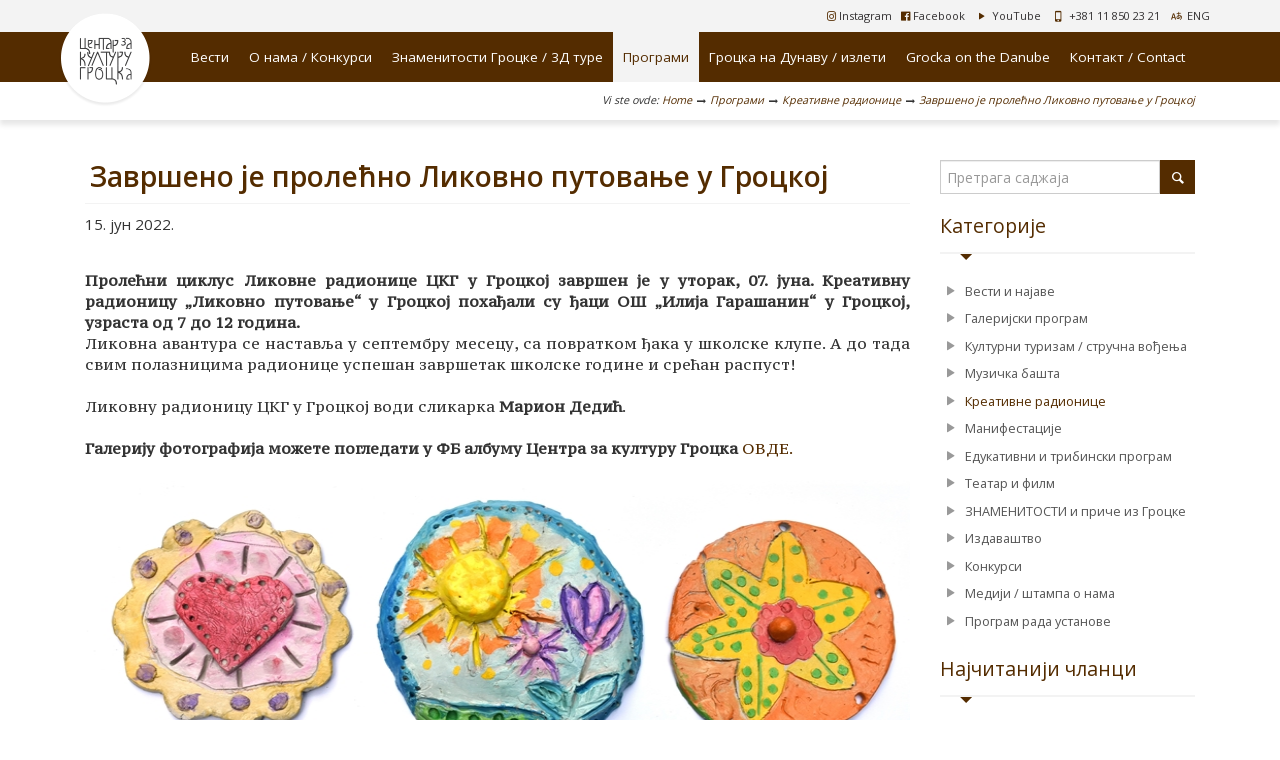

--- FILE ---
content_type: text/html; charset=UTF-8
request_url: https://www.kulturagrocka.rs/%D0%B1%D0%BB%D0%BE%D0%B3/radionice/zavrseno-je-prolecno-likovno-putovanje-u-grockoj
body_size: 5954
content:
<!DOCTYPE html>
<html itemscope itemtype="http://schema.org/LocalBusiness" lang="sr">
    <head>
        <meta charset="utf-8" />
        <title>Завршено је пролећно Ликовно путовање у Гроцкој - Центар за културу Гроцка</title>
        <meta name="viewport" content="width=device-width, initial-scale=1, maximum-scale=1" />
        <link rel="stylesheet" href="https://www.kulturagrocka.rs/thm/ckg/css/bootstrap.css" />
        <!-- Font icons -->
        <link rel="stylesheet" href="https://www.kulturagrocka.rs/thm/ckg/css/fontello.css" />

        <!--[if IE 7]><link rel="stylesheet" href="https://www.kulturagrocka.rs/thm/ckg/css/fontello-ie7.css" ><![endif]-->
        <link rel="stylesheet" href="https://www.kulturagrocka.rs/thm/ckg/font/font-awesome-470/css/font-awesome.min.css" />
        <link rel="stylesheet" href="https://www.kulturagrocka.rs/thm/ckg/rs-plugin/css/settings.css" />
        <link rel="stylesheet" href="https://www.kulturagrocka.rs/thm/ckg/css/style.css" />
        <!-- <link rel="stylesheet" href="https://www.kulturagrocka.rs/thm/ckg/css/style.css" /> -->

        <link rel="stylesheet" href="https://www.kulturagrocka.rs/thm/ckg/css/media-queries.css" />

        <!-- HTML5 shim, for IE6-8 support of HTML5 elements -->
        <!--[if lt IE 9]>
                <script src="http://html5shim.googlecode.com/svn/trunk/html5.js"></script>
        <![endif]-->

        <!-- Media queries -->
        <!--[if lt IE 9]>
                <script src="http://css3-mediaqueries-js.googlecode.com/svn/trunk/css3-mediaqueries.js"></script>
        <![endif]-->

	    <!-- fb:app_id-->
        <meta property="fb:app_id" content="593841007447011">

        <!-- Open graph -->





     <!-- Facebok  -->
    <meta property="og:locale" content="sr_RS">
    <meta property="og:title" content="Завршено је пролећно Ликовно путовање у Гроцкој - Центар за културу Гроцка"/>
    <meta property="og:image" content="https://www.kulturagrocka.rs/chest/timg/1655274164_1 (6)A.jpg"/>
        <meta property="og:type" content="website"/>
    <meta property="og:url" content="https://www.kulturagrocka.rs/блог/radionice/zavrseno-je-prolecno-likovno-putovanje-u-grockoj"/>
    <meta property="og:site_name" content="Центар за културу Гроцка"/>
    <meta property="og:description" content="Пролећни циклус Ликовне радионице ЦКГ у Гроцкој завршен је у уторак, 07. јуна. Креативну радионицу „Ликовно путовање“ у Гроцкој похађали су ђаци ОШ „Илија Гарашанин“. " />
    <!-- Facebok Kraj-->

    <!-- GOOGLE -->
    <meta itemprop="name" content="Завршено је пролећно Ликовно путовање у Гроцкој - Центар за културу Гроцка" />
    <meta itemprop="description" content="Пролећни циклус Ликовне радионице ЦКГ у Гроцкој завршен је у уторак, 07. јуна. Креативну радионицу „Ликовно путовање“ у Гроцкој похађали су ђаци ОШ „Илија Гарашанин“. " />
    <meta itemprop="image" content="" />
    <!-- GOOGLE Kraj -->


   <script src="//ajax.googleapis.com/ajax/libs/jquery/1.9.0/jquery.min.js"></script>
        <script src="https://www.kulturagrocka.rs/thm/ckg/js/respond.min.js"></script>
        <script src="https://www.kulturagrocka.rs/thm/ckg/js/bootstrap.min.js" ></script>
        <script src="https://www.kulturagrocka.rs/thm/ckg/js/prettyPhoto/jquery.prettyPhoto.js"></script>
        <script src="https://www.kulturagrocka.rs/thm/ckg/js/isotope.pkgd.min.js"></script>
		<script src="https://www.kulturagrocka.rs/thm/ckg/js/script.js"></script>
        <script src="https://www.kulturagrocka.rs/thm/ckg/rs-plugin/pluginsources/jquery.themepunch.plugins.min.js"></script>
        <script src="https://www.kulturagrocka.rs/thm/ckg/rs-plugin/js/jquery.themepunch.revolution.min.js"></script>


 <script src="https://www.kulturagrocka.rs/thm/ckg/js/prettyPhoto/jquery.prettyPhoto.js"></script>
		<script src="https://www.kulturagrocka.rs/thm/ckg/js/script.js"></script>

    </head>

    <body>
        <header>
             <!-- begin Top Bar -->
<div class="topbar" >
  <div class="container">
    <div class="row">

      <div class="col-sm-12 headertext">

<ul class="top-social">
<li class="sakrij-me"><a href="https://www.instagram.com/kulturagrocka/" class="instagram"><i class="fa fa-instagram"></i>&nbsp;Instagram</a></li>
<li class="sakrij-me"><a href="https://www.facebook.com/pg/kulturagrocka/" class="facebook"><i class="fa fa-facebook-official"></i>&nbsp;Facebook</a></li>
<li class="sakrij-me"><a href="https://www.youtube.com/channel/UCOHojWaHWODza4x9j8NcsvQ" class="linkedin"><i class="icon-play"></i> YouTube</a></li>
<!-- i class="icon-mail"></i> <a href="mailto:office@weboperater.com">office@weboperater.com</a -->
<li><i class="icon-mobile"></i>&nbsp;<a href="tel:+381118502321">+381 11 850 23 21</a></li>
<li><i class="icon-language"></i>&nbsp;<a href="https://translate.google.com/translate?hl=&sl=sr&tl=en&u=http%3A%2F%2Fwww.kulturagrocka.rs%2F">ENG</a></li>
</ul>
 
      </div>

    </div>
  </div>
</div>
<!-- end Top Bar -->
            
<!-- begin NavBar -->
<div id="nav-wrapper">


  <nav class="navbar noPadding" id="nav" data-spy="affix" role="navigation">
    <div class="container">
      <!-- Brand and toggle get grouped for better mobile display -->
      <div class="navbar-header">
        <button type="button" class="navbar-toggle" data-toggle="collapse" data-target=".navbar-collapse">
          <span class="sr-only"> </span>
          <span class="icon-bar"></span>
          <span class="icon-bar"></span>
          <span class="icon-bar"></span>
        </button>
        <a class="navbar-brand" href="https://www.kulturagrocka.rs/"><img class="logo" src="https://www.kulturagrocka.rs/thm/ckg/img/logo.png" alt="Центар за културу Гроцка"></a>
      </div>

      <!-- Collect the nav links, forms, and other content for toggling -->
      <div class="collapse navbar-collapse noPadding navbar-ex1-collapse">
        <ul class="nav navbar-nav">
          <!-- li><a href="https://www.kulturagrocka.rs/">Почетна</a></li-->
          <li class="">
            <a href="https://www.kulturagrocka.rs/блог/вести">Вести</a>
          </li>


          
            <li class="dropdown ">
              <a href="https://www.kulturagrocka.rs/o-nama" class='dropdown-toggle'>О нама / Конкурси</a>
                            <ul class="dropdown-menu">

                
                <li><a href="https://www.kulturagrocka.rs/o-nama/zaposleni">Колектив</a></li>

                
                <li><a href="https://www.kulturagrocka.rs/o-nama/konkursi">Конкурси Центра за културу Гроцка</a></li>

                
                                <li><a href="https://www.kulturagrocka.rs/блог/штампа-медији">Штампа о нама</a></li>
                			   <li><a href="https://www.kulturagrocka.rs/блог/блог/програм-рада">Програм рада</a></li>


              </ul>
              
            </li>




          
            <li class="dropdown ">
              <a href="https://www.kulturagrocka.rs/grocka" class='dropdown-toggle'>Знаменитости Гроцке / 3Д туре</a>
                            <ul class="dropdown-menu">

                
                <li><a href="https://www.kulturagrocka.rs/grocka/ranciceva-kuca">Ранчићева кућа у Гроцкој / 3Д тура</a></li>

                
                <li><a href="https://www.kulturagrocka.rs/grocka/legat-dr-aleksandra-kostica">Легат др Александра Костића у Гроцкој / 3Д тура</a></li>

                
                <li><a href="https://www.kulturagrocka.rs/grocka/kasno-rimska-grobnica-u-brestoviku">Касно римска гробница у Брестовику / 3Д тура</a></li>

                
                <li><a href="https://www.kulturagrocka.rs/grocka/arheolosko-nalaziste-u-vinci">Археолошко налазиште „Бело брдо&quot; у Винчи</a></li>

                
                <li><a href="https://www.kulturagrocka.rs/grocka/manastir-rajinovac">Манастир Рајиновац у Бегаљици</a></li>

                
                			   <li><a href="https://www.kulturagrocka.rs/блог/блог/програм-рада">Програм рада</a></li>


              </ul>
              
            </li>




          
  <li class="dropdown active">
    <a href="https://www.kulturagrocka.rs/блог/" class='dropdown-toggle'>Програми </a>
          <ul class="dropdown-menu">
                <li><a href="https://www.kulturagrocka.rs/блог/vesti">Вести и најаве</a></li>
                <li><a href="https://www.kulturagrocka.rs/блог/galerijski-program">Галеријски програм</a></li>
                <li><a href="https://www.kulturagrocka.rs/блог/strucna-vodjenja">Културни туризам / стручна вођења</a></li>
                <li><a href="https://www.kulturagrocka.rs/блог/muzicka-basta">Музичка башта</a></li>
                <li class='active'><a href="https://www.kulturagrocka.rs/блог/radionice">Креативне радионице</a></li>
                <li><a href="https://www.kulturagrocka.rs/блог/manifestacije">Манифестације</a></li>
                <li><a href="https://www.kulturagrocka.rs/блог/edukativni-program">Едукативни и трибински програм</a></li>
                <li><a href="https://www.kulturagrocka.rs/блог/teatar-i-film">Театар и филм</a></li>
                <li><a href="https://www.kulturagrocka.rs/блог/znamenitosti-grocke">ЗНАМЕНИТОСТИ и приче из Гроцке</a></li>
                <li><a href="https://www.kulturagrocka.rs/блог/Издаваштво">Издаваштво</a></li>
                <li><a href="https://www.kulturagrocka.rs/блог/konkursi">Конкурси</a></li>
                <li><a href="https://www.kulturagrocka.rs/блог/štampa-mediji">Медији / штампа о нама</a></li>
                <li><a href="https://www.kulturagrocka.rs/блог/програм-рада">Програм рада установе</a></li>
              </ul>
      </li>


            <li class=" ">
              <a href="https://www.kulturagrocka.rs/grocka-na-dunavu" >Гроцка на Дунаву / излети</a>
              
            </li>




          
            <li class=" ">
              <a href="https://www.kulturagrocka.rs/grocka-on-the-danube" >Grocka on the Danube </a>
              
            </li>




          
            <li class=" ">
              <a href="https://www.kulturagrocka.rs/kontakt" >Контакт / Contact</a>
              
            </li>




          
        </ul>
      </div>
    </div>



  </nav>

</div>

<!-- end NavBar -->

<div class="subbarinner" data-spy="affix">
  <div class="container">
    <div class="row">
      <!-- div class="col-xs-5 col-sm-7 title">Завршено је пролећно Ликовно путовање у Гроцкој</div -->
      <div class="col-xs-12 col-sm-12 breadcrumbs">
        Vi ste ovde:
        <a href="https://www.kulturagrocka.rs/">Home</a>
                  <i class="icon-right-thin"></i>
          <a href="https://www.kulturagrocka.rs/блог/">Програми </a>
                  <i class="icon-right-thin"></i>
          <a href="https://www.kulturagrocka.rs/блог/radionice/">Креативне радионице</a>
                  <i class="icon-right-thin"></i>
          <a href="https://www.kulturagrocka.rs/блог/radionice/zavrseno-je-prolecno-likovno-putovanje-u-grockoj/">Завршено је пролећно Ликовно путовање у Гроцкој</a>
              </div>
    </div>
  </div>
</div>


                    </header>

        <section id="news">
  <div class="container">
    <div class="row">
      <div class="col-md-9">
        <article>
          <div class="row">
            <h2>Завршено је пролећно Ликовно путовање у Гроцкој</h2>

              <span class="day">15. јун 2022.</span>
			 <p>&nbsp;</p>

            <span class="serif"><div class="kvgmc6g5 cxmmr5t8 oygrvhab hcukyx3x c1et5uql ii04i59q">
<div style="text-align: justify;" dir="auto"><strong>Пролећни циклус Ликовне радионице ЦКГ у Гроцкој завршен је у уторак, 07. јуна. Креативну радионицу &bdquo;Ликовно путовање&ldquo; у Гроцкој похађали су ђаци ОШ &bdquo;Илија Гарашанин&ldquo; у Гроцкој, узраста од 7 до 12 година.</strong></div>
<div style="text-align: justify;" dir="auto">Ликовна авантура се наставља у септембру месецу, са повратком ђака у школске клупе. А до тада свим полазницима радионице успешан завршетак школске године и срећан распуст!</div>
<div style="text-align: justify;" dir="auto">&nbsp;</div>
</div>
<div class="cxmmr5t8 oygrvhab hcukyx3x c1et5uql o9v6fnle ii04i59q">
<div style="text-align: justify;" dir="auto">Ликовну радионицу ЦКГ у Гроцкој води сликарка <strong>Марион Дедић</strong>.</div>
</div>
<div style="text-align: justify;" dir="auto">&nbsp;</div>
<div style="text-align: justify;" dir="auto"><strong><strong><strong>Галерију фотографија можете погледати у ФБ албуму Центра за културу Гроцка&nbsp;<a href="https://www.facebook.com/media/set/?vanity=kulturagrocka&amp;set=a.4872329476208771">ОВДЕ.</a></strong></strong></strong><a href="https://www.facebook.com/media/set/?vanity=kulturagrocka&amp;set=a.4872329476208771"><span>&nbsp;</span></a></div>
<div style="text-align: justify;" dir="auto"><span><br /></span></div>
<div style="text-align: justify;" dir="auto"><span><img src="https://www.kulturagrocka.rs/chest/timg/1655274164_1%20(6)A.jpg" alt="" width="800" height="604" /></span></div>
<div style="text-align: justify;" dir="auto"><span><br /></span></div>
<div style="text-align: justify;" dir="auto"><span><br /></span></div></span>

				<p>&nbsp;</p>
				<!-- Go to www.addthis.com/dashboard to customize your tools -->
				<div class="addthis_inline_share_toolbox"></div>

          </div>

          
                  </article>

        
<section class="row">
  <h2>Повезани садржај</h2>

  <div class="col-md-6">

      <article class="post">
      <div class="date">
        <span class="day">29</span><span class="month">децембар</span><span class="comments">2025</span>
      </div>
      <div class="content">
        <div class="post-img">
          <!-- div class="more"><a href="https://www.kulturagrocka.rs/блог/vesti/radno-vreme-tokom-novogodisnjih-i-bozicnih-praznika-u-rancicevoj-kuci"><i class="icon-popup"></i></a></div -->
          <a href="https://www.kulturagrocka.rs/блог/vesti/radno-vreme-tokom-novogodisnjih-i-bozicnih-praznika-u-rancicevoj-kuci"><img src="https://www.kulturagrocka.rs/chest/timg/1767011367_FINAL cestитка 2026.png" alt="Радно време током новогодишњих и божићних празника у Ранчићевој кући"></a>
        </div>
        <h2><a href="https://www.kulturagrocka.rs/блог/vesti/radno-vreme-tokom-novogodisnjih-i-bozicnih-praznika-u-rancicevoj-kuci">Радно време током новогодишњих и божићних празника у Ранчићевој кући</a></h2>
        <span class="day">29</span> <span class="month">децембар</span> <span class="comments">2025</span>
        <p>Радно време током новогодишњих и божићних празника у Ранчићевој кући, галерији Центра за културу Гроцка.</p>
      </div>
    </article>
      <article class="post">
      <div class="date">
        <span class="day">29</span><span class="month">децембар</span><span class="comments">2025</span>
      </div>
      <div class="content">
        <div class="post-img">
          <!-- div class="more"><a href="https://www.kulturagrocka.rs/блог/štampa-mediji/„viii-varoski-salon“-u-dnevnom-listu-politika"><i class="icon-popup"></i></a></div -->
          <a href="https://www.kulturagrocka.rs/блог/štampa-mediji/„viii-varoski-salon“-u-dnevnom-listu-politika"><img src="https://www.kulturagrocka.rs/chest/timg/1766995980_8. VAROŠKI SALON u POLITICI 2025. n.jpg" alt="„VIII Варошки салон“ у дневном листу ПОЛИТИКА"></a>
        </div>
        <h2><a href="https://www.kulturagrocka.rs/блог/štampa-mediji/„viii-varoski-salon“-u-dnevnom-listu-politika">„VIII Варошки салон“ у дневном листу ПОЛИТИКА</a></h2>
        <span class="day">29</span> <span class="month">децембар</span> <span class="comments">2025</span>
        <p>„Варошки салон“ у дневном листу ПОЛИТИКА: празнична групна изложба ликовне и примењене уметности отворена је у петак, 26. децембра 2025.</p>
      </div>
    </article>
  
  </div>

  <div class="col-md-6">

      <article class="post">
      <div class="date">
        <span class="day">29</span><span class="month">децембар</span><span class="comments">2025</span>
      </div>
      <div class="content">
        <div class="post-img">
          <!-- div class="more"><a href="https://www.kulturagrocka.rs/блог/galerijski-program/-u-rancicevoj-kuci-otvoren-je-praznicni-viii-varoski-salon"><i class="icon-popup"></i></a></div -->
          <a href="https://www.kulturagrocka.rs/блог/galerijski-program/-u-rancicevoj-kuci-otvoren-je-praznicni-viii-varoski-salon"><img src="https://www.kulturagrocka.rs/chest/timg/1766993453_8. VAROŠKI SALON 2025. izložba otvorena .jpg" alt=" У Ранчићевој кући отворен је празнични VIII Варошки салон"></a>
        </div>
        <h2><a href="https://www.kulturagrocka.rs/блог/galerijski-program/-u-rancicevoj-kuci-otvoren-je-praznicni-viii-varoski-salon"> У Ранчићевој кући отворен је празнични VIII Варошки салон</a></h2>
        <span class="day">29</span> <span class="month">децембар</span> <span class="comments">2025</span>
        <p>У Ранчићевој кући, галерији Центра за културу Гроцка, у петак 26. децембра 2025. отворена је групна изложба ликовне и примењене уметности VIII ВАРОШКИ САЛОН.</p>
      </div>
    </article>
      <article class="post">
      <div class="date">
        <span class="day">23</span><span class="month">децембар</span><span class="comments">2025</span>
      </div>
      <div class="content">
        <div class="post-img">
          <!-- div class="more"><a href="https://www.kulturagrocka.rs/блог/štampa-mediji/medijske-najave-grupne-praznicne-izlozbe-viii-varoski-salon-u-rancicevoj-kuci"><i class="icon-popup"></i></a></div -->
          <a href="https://www.kulturagrocka.rs/блог/štampa-mediji/medijske-najave-grupne-praznicne-izlozbe-viii-varoski-salon-u-rancicevoj-kuci"><img src="https://www.kulturagrocka.rs/chest/timg/1766476395_Aleksandra Rakita, 8. Varoški salon 2025.jpg" alt="Медијске најаве групне празничне изложбе VIII ВАРОШКИ САЛОН у Ранчићевој кући"></a>
        </div>
        <h2><a href="https://www.kulturagrocka.rs/блог/štampa-mediji/medijske-najave-grupne-praznicne-izlozbe-viii-varoski-salon-u-rancicevoj-kuci">Медијске најаве групне празничне изложбе VIII ВАРОШКИ САЛОН у Ранчићевој кући</a></h2>
        <span class="day">23</span> <span class="month">децембар</span> <span class="comments">2025</span>
        <p>Електронски медији и портали најављују отварање групне празничне изложбе VIII ВАРОШКИ САЛОН у Ранчићевој кући, у петак, 26. децембра 2025. од 18 часова.</p>
      </div>
    </article>
  

  </div>

</section>
      </div>

      <aside class="col-md-3">
  <form class="search" method="post" action="https://www.kulturagrocka.rs/pretraga">
    <div class="input-group">
      <input type="text" class="form-control" name="s" value="" placeholder="Претрага саджаја" required="required" />
      <span class="input-group-btn"><button class="btn btn-default" type="submit"><i class="icon-search"></i></button></span>
    </div>
  </form>

  		  <h2>Категорије</h2>
  <span class="arrow"></span>
  <ul class="list-group">
        <li ><i class="icon-play"></i> <a href="https://www.kulturagrocka.rs/блог/vesti">Вести и најаве</a></li>
        <li ><i class="icon-play"></i> <a href="https://www.kulturagrocka.rs/блог/galerijski-program">Галеријски програм</a></li>
        <li ><i class="icon-play"></i> <a href="https://www.kulturagrocka.rs/блог/strucna-vodjenja">Културни туризам / стручна вођења</a></li>
        <li ><i class="icon-play"></i> <a href="https://www.kulturagrocka.rs/блог/muzicka-basta">Музичка башта</a></li>
        <li class='active'><i class="icon-play"></i> <a href="https://www.kulturagrocka.rs/блог/radionice">Креативне радионице</a></li>
        <li ><i class="icon-play"></i> <a href="https://www.kulturagrocka.rs/блог/manifestacije">Манифестације</a></li>
        <li ><i class="icon-play"></i> <a href="https://www.kulturagrocka.rs/блог/edukativni-program">Едукативни и трибински програм</a></li>
        <li ><i class="icon-play"></i> <a href="https://www.kulturagrocka.rs/блог/teatar-i-film">Театар и филм</a></li>
        <li ><i class="icon-play"></i> <a href="https://www.kulturagrocka.rs/блог/znamenitosti-grocke">ЗНАМЕНИТОСТИ и приче из Гроцке</a></li>
        <li ><i class="icon-play"></i> <a href="https://www.kulturagrocka.rs/блог/Издаваштво">Издаваштво</a></li>
        <li ><i class="icon-play"></i> <a href="https://www.kulturagrocka.rs/блог/konkursi">Конкурси</a></li>
        <li ><i class="icon-play"></i> <a href="https://www.kulturagrocka.rs/блог/štampa-mediji">Медији / штампа о нама</a></li>
        <li ><i class="icon-play"></i> <a href="https://www.kulturagrocka.rs/блог/програм-рада">Програм рада установе</a></li>
      </ul>
  
<!--
  <h2>Arhiva Blog</h2>

  <span class="arrow"></span>
  <ul class="list-group">
      <li><i class="icon-play"></i> <a href="#">Naslov bloga</a></li>
      <li><i class="icon-play"></i> <a href="#">Naslov bloga</a></li>
      <li><i class="icon-play"></i> <a href="#">Naslov bloga</a></li>
      <li><i class="icon-play"></i> <a href="#">Naslov bloga</a></li>
      <li><i class="icon-play"></i> <a href="#">Naslov bloga</a></li>
      <li><i class="icon-play"></i> <a href="#">Naslov bloga</a></li>
  </ul>
-->

  
<h2>Најчитанији чланци</h2>
<span class="arrow"></span>

  <div class="most-viewed">
    <div><a href="https://www.kulturagrocka.rs/блог/galerijski-program/praznicna-grupna-izlozba-viii-varoski-salon-u-rancicevoj-kuci"><img src="https://www.kulturagrocka.rs/image.php/1766139777_Varoški salon 2025 (2).jpg?width=60&height=60&cropratio=1:1&image=https://www.kulturagrocka.rs/chest/timg/1766139777_Varoški salon 2025 (2).jpg" alt="ПРАЗНИЧНА ГРУПНА ИЗЛОЖБА VIII ВАРОШКИ САЛОН У РАНЧИЋЕВОЈ КУЋИ" /></a></div>
    <a href="https://www.kulturagrocka.rs/блог/galerijski-program/praznicna-grupna-izlozba-viii-varoski-salon-u-rancicevoj-kuci">ПРАЗНИЧНА ГРУПНА ИЗЛОЖБА VIII ВАРОШКИ САЛОН У РАНЧИЋЕВОЈ КУЋИ</a>
    <span>19. децембар 2025.</span>
  </div>
  <div class="most-viewed">
    <div><a href="https://www.kulturagrocka.rs/блог/konkursi/rezultati-godisnjeg-konkursa-za-izlagacku-sezonu-2026-godine-"><img src="https://www.kulturagrocka.rs/image.php/1765537045_musmula.jpg?width=60&height=60&cropratio=1:1&image=https://www.kulturagrocka.rs/chest/timg/1765537045_musmula.jpg" alt="РЕЗУЛТАТИ ГОДИШЊЕГ КОНКУРСА за излагачку сезону 2026. године " /></a></div>
    <a href="https://www.kulturagrocka.rs/блог/konkursi/rezultati-godisnjeg-konkursa-za-izlagacku-sezonu-2026-godine-">РЕЗУЛТАТИ ГОДИШЊЕГ КОНКУРСА за излагачку сезону 2026. године </a>
    <span>12. децембар 2025.</span>
  </div>
  <div class="most-viewed">
    <div><a href="https://www.kulturagrocka.rs/блог/znamenitosti-grocke/karapesiceva-kuca-u-grockoj-iz-ugla-zavoda-za-zastitu-spomenika-kulture-grada-beograda"><img src="https://www.kulturagrocka.rs/image.php/1628601433_235774843_4247394451970670_4487813530731313239_n.jpg?width=60&height=60&cropratio=1:1&image=https://www.kulturagrocka.rs/chest/timg/1628601433_235774843_4247394451970670_4487813530731313239_n.jpg" alt="КАРАПЕШИЋЕВА КУЋА У ГРОЦКОЈ из угла Завода за заштиту споменика културе града Београда" /></a></div>
    <a href="https://www.kulturagrocka.rs/блог/znamenitosti-grocke/karapesiceva-kuca-u-grockoj-iz-ugla-zavoda-za-zastitu-spomenika-kulture-grada-beograda">КАРАПЕШИЋЕВА КУЋА У ГРОЦКОЈ из угла Завода за заштиту споменика културе града Београда</a>
    <span>09. август 2021.</span>
  </div>
</aside>
    </div>
  </div>
</section>
        <footer>
                        <div class="middlefoot">
  <div class="container">
    <div class="row">
      <div class="col-xs-12 col-sm-6 col-md-3 about">
        <h2>Центар за културу Гроцка</h2>
<p class="style11"><strong>Ранчићева кућа</strong></p>
<p class="style11"><span>Мајевичка 9</span></p>
<p class="style11"><span>11306 Гроцка, Србија</span></p>
<p class="style11"><span>centarzakulturugrocka@gmail.com centargrocka@gmail.com</span></p>
<p class="style11"><span> 011 850 23 21</span></p>
<p class="style11"><span><br /></span></p>      </div>

      <div class="col-xs-12 col-sm-6 col-md-3">
        
<h2>Линкови</h2>
<ul>
  <li><i class="icon-minus"></i><a href="https://www.kulturagrocka.rs/">Почетна</a></li>
    <li><i class="icon-minus"></i><a href="https://www.kulturagrocka.rs/o-nama">О нама / Конкурси</a></li>
    <li><i class="icon-minus"></i><a href="https://www.kulturagrocka.rs/grocka">Знаменитости Гроцке / 3Д туре</a></li>
    <li><i class="icon-minus"></i><a href="https://www.kulturagrocka.rs/блог/">Програми </a></li>
<li><i class="icon-minus"></i><a href="https://www.kulturagrocka.rs/блог/вести">Вести</a></li>
  <li><i class="icon-minus"></i><a href="https://www.kulturagrocka.rs/grocka-na-dunavu">Гроцка на Дунаву / излети</a></li>
    <li><i class="icon-minus"></i><a href="https://www.kulturagrocka.rs/grocka-on-the-danube">Grocka on the Danube </a></li>
    <li><i class="icon-minus"></i><a href="https://www.kulturagrocka.rs/kontakt">Контакт / Contact</a></li>
  </ul>

      </div>

	<div class="col-xs-12 col-sm-6 col-md-3">
              </div>

      <div class="col-xs-12 col-sm-6 col-md-3">
        
<h2>Програми </h2>
<ul>
    <li><i class="icon-plus"></i><a href="https://www.kulturagrocka.rs/блог/vesti">Вести и најаве</a></li>
    <li><i class="icon-plus"></i><a href="https://www.kulturagrocka.rs/блог/galerijski-program">Галеријски програм</a></li>
    <li><i class="icon-plus"></i><a href="https://www.kulturagrocka.rs/блог/strucna-vodjenja">Културни туризам / стручна вођења</a></li>
    <li><i class="icon-plus"></i><a href="https://www.kulturagrocka.rs/блог/muzicka-basta">Музичка башта</a></li>
    <li><i class="icon-plus"></i><a href="https://www.kulturagrocka.rs/блог/radionice">Креативне радионице</a></li>
    <li><i class="icon-plus"></i><a href="https://www.kulturagrocka.rs/блог/manifestacije">Манифестације</a></li>
    <li><i class="icon-plus"></i><a href="https://www.kulturagrocka.rs/блог/edukativni-program">Едукативни и трибински програм</a></li>
    <li><i class="icon-plus"></i><a href="https://www.kulturagrocka.rs/блог/teatar-i-film">Театар и филм</a></li>
    <li><i class="icon-plus"></i><a href="https://www.kulturagrocka.rs/блог/znamenitosti-grocke">ЗНАМЕНИТОСТИ и приче из Гроцке</a></li>
    <li><i class="icon-plus"></i><a href="https://www.kulturagrocka.rs/блог/Издаваштво">Издаваштво</a></li>
    <li><i class="icon-plus"></i><a href="https://www.kulturagrocka.rs/блог/konkursi">Конкурси</a></li>
    <li><i class="icon-plus"></i><a href="https://www.kulturagrocka.rs/блог/štampa-mediji">Медији / штампа о нама</a></li>
    <li><i class="icon-plus"></i><a href="https://www.kulturagrocka.rs/блог/програм-рада">Програм рада установе</a></li>
  </ul>
      </div>
    </div>

  </div>
</div>
<!-- end middle Footer -->

<!-- begin bottom Footer -->
<div class="bottomfoot">
  <div class="container">
    <div class="row">
      <div class="col-xs-12 col-md-4">
        <p>&copy; 2026. <a href="https://www.kulturagrocka.rs/">Центар за културу Гроцка.</a> </p>
      </div>
      
    <div class="col-xs-12 col-md-4 footer-social"> 
     <p class="developer"> <a href="https://weboperater.rs/" target="_blank">Developed by weboperater</a></p>
    </div>
      
 <div class="col-xs-12 col-md-4 footer-social">
     
        <ul class="social">
                    <li><a href="https://www.youtube.com/channel/UCOHojWaHWODza4x9j8NcsvQ" class="linkedin"><i class="icon-play"></i></a></li>          <li><a href="https://www.instagram.com/kulturagrocka/" class=""><i class="icon-instagram"></i></a></li>          <li><a href="https://www.facebook.com/pg/kulturagrocka/" class=""><i class="icon-facebook"></i></a></li>        </ul>
        
      </div>
      
      
     
    </div>
  </div>
</div>




            <a href="#" class="scrollup"><i class="icon-up-open"></i></a>
        </footer>

                




    </body>
</html>


--- FILE ---
content_type: text/css
request_url: https://www.kulturagrocka.rs/thm/ckg/css/fontello.css
body_size: 3001
content:
@font-face {
  font-family: 'fontello';
  src: url('../font/fontello.eot?24671060');
  src: url('../font/fontello.eot?24671060#iefix') format('embedded-opentype'),
       url('../font/fontello.woff?24671060') format('woff'),
       url('../font/fontello.ttf?24671060') format('truetype'),
       url('../font/fontello.svg?24671060#fontello') format('svg');
  font-weight: normal;
  font-style: normal;
}
/* Chrome hack: SVG is rendered more smooth in Windozze. 100% magic, uncomment if you need it. */
/* Note, that will break hinting! In other OS-es font will be not as sharp as it could be */
/*
@media screen and (-webkit-min-device-pixel-ratio:0) {
  @font-face {
    font-family: 'fontello';
    src: url('../font/fontello.svg?24671060#fontello') format('svg');
  }
}
*/
 
 [class^="icon-"]:before, [class*=" icon-"]:before {
  font-family: "fontello";
  font-style: normal;
  font-weight: normal;
  speak: none;
 
  display: inline-block;
  text-decoration: inherit;
  width: 1em;
  margin-right: .2em;
  text-align: center;
  /* opacity: .8; */
 
  /* For safety - reset parent styles, that can break glyph codes*/
  font-variant: normal;
  text-transform: none;
     
  /* fix buttons height, for twitter bootstrap */
  line-height: 1em;
 
  /* Animation center compensation - margins should be symmetric */
  /* remove if not needed */
  margin-left: .2em;
 
  /* you can be more comfortable with increased icons size */
  /* font-size: 120%; */
 
  /* Uncomment for 3D effect */
  /* text-shadow: 1px 1px 1px rgba(127, 127, 127, 0.3); */
}
 
.icon-plus:before { content: '\e816'; } /* '' */
.icon-minus:before { content: '\e819'; } /* '' */
.icon-info:before { content: '\e81e'; } /* '' */
.icon-left-thin:before { content: '\e88c'; } /* '' */
.icon-up-thin:before { content: '\e88e'; } /* '' */
.icon-right-thin:before { content: '\e88d'; } /* '' */
.icon-down-thin:before { content: '\e88b'; } /* '' */
.icon-level-up:before { content: '\e893'; } /* '' */
.icon-level-down:before { content: '\e892'; } /* '' */
.icon-switch:before { content: '\e896'; } /* '' */
.icon-infinity:before { content: '\e8cb'; } /* '' */
.icon-plus-squared:before { content: '\e818'; } /* '' */
.icon-minus-squared:before { content: '\e81b'; } /* '' */
.icon-home:before { content: '\e821'; } /* '' */
.icon-keyboard:before { content: '\e83a'; } /* '' */
.icon-erase:before { content: '\e90a'; } /* '' */
.icon-pause:before { content: '\e89f'; } /* '' */
.icon-fast-forward:before { content: '\e89c'; } /* '' */
.icon-fast-backward:before { content: '\e89d'; } /* '' */
.icon-to-end:before { content: '\e89a'; } /* '' */
.icon-to-start:before { content: '\e89b'; } /* '' */
.icon-hourglass:before { content: '\e862'; } /* '' */
.icon-stop:before { content: '\e898'; } /* '' */
.icon-up-dir:before { content: '\e886'; } /* '' */
.icon-play:before { content: '\e897'; } /* '' */
.icon-right-dir:before { content: '\e885'; } /* '' */
.icon-down-dir:before { content: '\e883'; } /* '' */
.icon-left-dir:before { content: '\e884'; } /* '' */
.icon-adjust:before { content: '\e867'; } /* '' */
.icon-cloud:before { content: '\e8ef'; } /* '' */
.icon-star:before { content: '\e808'; } /* '' */
.icon-star-empty:before { content: '\e809'; } /* '' */
.icon-cup:before { content: '\e846'; } /* '' */
.icon-menu:before { content: '\e811'; } /* '' */
.icon-moon:before { content: '\e8ac'; } /* '' */
.icon-heart-empty:before { content: '\e807'; } /* '' */
.icon-heart:before { content: '\e806'; } /* '' */
.icon-note:before { content: '\e800'; } /* '' */
.icon-note-beamed:before { content: '\e801'; } /* '' */
.icon-layout:before { content: '\e810'; } /* '' */
.icon-flag:before { content: '\e82a'; } /* '' */
.icon-tools:before { content: '\e856'; } /* '' */
.icon-cog:before { content: '\e855'; } /* '' */
.icon-attention:before { content: '\e83e'; } /* '' */
.icon-flash:before { content: '\e8a1'; } /* '' */
.icon-record:before { content: '\e899'; } /* '' */
.icon-cloud-thunder:before { content: '\e8d4'; } /* '' */
.icon-tape:before { content: '\e8a2'; } /* '' */
.icon-flight:before { content: '\e8af'; } /* '' */
.icon-mail:before { content: '\e805'; } /* '' */
.icon-pencil:before { content: '\e836'; } /* '' */
.icon-feather:before { content: '\e837'; } /* '' */
.icon-check:before { content: '\e812'; } /* '' */
.icon-cancel:before { content: '\e813'; } /* '' */
.icon-cancel-circled:before { content: '\e814'; } /* '' */
.icon-cancel-squared:before { content: '\e815'; } /* '' */
.icon-help:before { content: '\e81c'; } /* '' */
.icon-quote:before { content: '\e833'; } /* '' */
.icon-plus-circled:before { content: '\e817'; } /* '' */
.icon-minus-circled:before { content: '\e81a'; } /* '' */
.icon-right:before { content: '\e881'; } /* '' */
.icon-direction:before { content: '\e844'; } /* '' */
.icon-forward:before { content: '\e832'; } /* '' */
.icon-ccw:before { content: '\e88f'; } /* '' */
.icon-cw:before { content: '\e890'; } /* '' */
.icon-left:before { content: '\e880'; } /* '' */
.icon-up:before { content: '\e882'; } /* '' */
.icon-down:before { content: '\e87f'; } /* '' */
.icon-list-add:before { content: '\e8e0'; } /* '' */
.icon-list:before { content: '\e8e1'; } /* '' */
.icon-left-bold:before { content: '\e888'; } /* '' */
.icon-right-bold:before { content: '\e889'; } /* '' */
.icon-up-bold:before { content: '\e88a'; } /* '' */
.icon-down-bold:before { content: '\e887'; } /* '' */
.icon-user-add:before { content: '\e80c'; } /* '' */
.icon-help-circled:before { content: '\e81d'; } /* '' */
.icon-info-circled:before { content: '\e81f'; } /* '' */
.icon-eye:before { content: '\e826'; } /* '' */
.icon-tag:before { content: '\e827'; } /* '' */
.icon-upload-cloud:before { content: '\e82f'; } /* '' */
.icon-reply:before { content: '\e830'; } /* '' */
.icon-reply-all:before { content: '\e831'; } /* '' */
.icon-code:before { content: '\e834'; } /* '' */
.icon-export:before { content: '\e835'; } /* '' */
.icon-print:before { content: '\e838'; } /* '' */
.icon-retweet:before { content: '\e839'; } /* '' */
.icon-comment:before { content: '\e83b'; } /* '' */
.icon-chat:before { content: '\e83c'; } /* '' */
.icon-vcard:before { content: '\e840'; } /* '' */
.icon-address:before { content: '\e841'; } /* '' */
.icon-location:before { content: '\e842'; } /* '' */
.icon-map:before { content: '\e843'; } /* '' */
.icon-compass:before { content: '\e845'; } /* '' */
.icon-trash:before { content: '\e847'; } /* '' */
.icon-doc:before { content: '\e848'; } /* '' */
.icon-doc-text-inv:before { content: '\e84c'; } /* '' */
.icon-docs:before { content: '\e849'; } /* '' */
.icon-doc-landscape:before { content: '\e84a'; } /* '' */
.icon-archive:before { content: '\e851'; } /* '' */
.icon-rss:before { content: '\e854'; } /* '' */
.icon-share:before { content: '\e857'; } /* '' */
.icon-basket:before { content: '\e859'; } /* '' */
.icon-shareable:before { content: '\e858'; } /* '' */
.icon-login:before { content: '\e85c'; } /* '' */
.icon-logout:before { content: '\e85d'; } /* '' */
.icon-volume:before { content: '\e863'; } /* '' */
.icon-resize-full:before { content: '\e869'; } /* '' */
.icon-resize-small:before { content: '\e86a'; } /* '' */
.icon-popup:before { content: '\e86b'; } /* '' */
.icon-publish:before { content: '\e86c'; } /* '' */
.icon-window:before { content: '\e86d'; } /* '' */
.icon-arrow-combo:before { content: '\e86e'; } /* '' */
.icon-chart-pie:before { content: '\e90e'; } /* '' */
.icon-language:before { content: '\e8b0'; } /* '' */
.icon-air:before { content: '\e8d7'; } /* '' */
.icon-database:before { content: '\e8f6'; } /* '' */
.icon-drive:before { content: '\e8c8'; } /* '' */
.icon-bucket:before { content: '\e8e8'; } /* '' */
.icon-thermometer:before { content: '\e8cc'; } /* '' */
.icon-down-circled:before { content: '\e86f'; } /* '' */
.icon-left-circled:before { content: '\e870'; } /* '' */
.icon-right-circled:before { content: '\e871'; } /* '' */
.icon-up-circled:before { content: '\e872'; } /* '' */
.icon-down-open:before { content: '\e873'; } /* '' */
.icon-left-open:before { content: '\e874'; } /* '' */
.icon-right-open:before { content: '\e875'; } /* '' */
.icon-up-open:before { content: '\e876'; } /* '' */
.icon-down-open-mini:before { content: '\e877'; } /* '' */
.icon-left-open-mini:before { content: '\e878'; } /* '' */
.icon-right-open-mini:before { content: '\e879'; } /* '' */
.icon-up-open-mini:before { content: '\e87a'; } /* '' */
.icon-down-open-big:before { content: '\e87b'; } /* '' */
.icon-left-open-big:before { content: '\e87c'; } /* '' */
.icon-right-open-big:before { content: '\e87d'; } /* '' */
.icon-up-open-big:before { content: '\e87e'; } /* '' */
.icon-progress-0:before { content: '\e89e'; } /* '' */
.icon-progress-1:before { content: '\e8a0'; } /* '' */
.icon-progress-2:before { content: '\e8ad'; } /* '' */
.icon-progress-3:before { content: '\e8ae'; } /* '' */
.icon-back-in-time:before { content: '\e8ec'; } /* '' */
.icon-network:before { content: '\e8eb'; } /* '' */
.icon-inbox:before { content: '\e8ed'; } /* '' */
.icon-install:before { content: '\e90f'; } /* '' */
.icon-lifebuoy:before { content: '\e8df'; } /* '' */
.icon-mouse:before { content: '\e8db'; } /* '' */
.icon-dot:before { content: '\e8c1'; } /* '' */
.icon-dot-2:before { content: '\e8ff'; } /* '' */
.icon-dot-3:before { content: '\e901'; } /* '' */
.icon-suitcase:before { content: '\e8bf'; } /* '' */
.icon-flow-cascade:before { content: '\e8f4'; } /* '' */
.icon-flow-branch:before { content: '\e8d2'; } /* '' */
.icon-flow-tree:before { content: '\e917'; } /* '' */
.icon-flow-line:before { content: '\e918'; } /* '' */
.icon-flow-parallel:before { content: '\e8a3'; } /* '' */
.icon-brush:before { content: '\e906'; } /* '' */
.icon-paper-plane:before { content: '\e8b9'; } /* '' */
.icon-magnet:before { content: '\e8c9'; } /* '' */
.icon-traffic-cone:before { content: '\e8b7'; } /* '' */
.icon-cc:before { content: '\e8dd'; } /* '' */
.icon-cc-by:before { content: '\e8d6'; } /* '' */
.icon-cc-nc:before { content: '\e8bd'; } /* '' */
.icon-cc-nc-eu:before { content: '\e8f7'; } /* '' */
.icon-cc-nc-jp:before { content: '\e8fd'; } /* '' */
.icon-cc-sa:before { content: '\e8c3'; } /* '' */
.icon-cc-nd:before { content: '\e8ea'; } /* '' */
.icon-cc-pd:before { content: '\e8c7'; } /* '' */
.icon-cc-zero:before { content: '\e8f5'; } /* '' */
.icon-cc-share:before { content: '\e909'; } /* '' */
.icon-cc-remix:before { content: '\e8cd'; } /* '' */
.icon-github:before { content: '\e8ee'; } /* '' */
.icon-github-circled:before { content: '\e8d1'; } /* '' */
.icon-flickr:before { content: '\e8f3'; } /* '' */
.icon-flickr-circled:before { content: '\e916'; } /* '' */
.icon-vimeo:before { content: '\e919'; } /* '' */
.icon-vimeo-circled:before { content: '\e8a4'; } /* '' */
.icon-twitter:before { content: '\e8a9'; } /* '' */
.icon-twitter-circled:before { content: '\e8b1'; } /* '' */
.icon-facebook:before { content: '\e8b6'; } /* '' */
.icon-facebook-circled:before { content: '\e8d5'; } /* '' */
.icon-facebook-squared:before { content: '\e8bc'; } /* '' */
.icon-gplus:before { content: '\e8f9'; } /* '' */
.icon-gplus-circled:before { content: '\e8fa'; } /* '' */
.icon-pinterest:before { content: '\e8fc'; } /* '' */
.icon-pinterest-circled:before { content: '\e8c4'; } /* '' */
.icon-tumblr:before { content: '\e8c6'; } /* '' */
.icon-tumblr-circled:before { content: '\e902'; } /* '' */
.icon-linkedin:before { content: '\e905'; } /* '' */
.icon-linkedin-circled:before { content: '\e908'; } /* '' */
.icon-dribbble:before { content: '\e8ce'; } /* '' */
.icon-dribbble-circled:before { content: '\e8d0'; } /* '' */
.icon-stumbleupon:before { content: '\e90d'; } /* '' */
.icon-stumbleupon-circled:before { content: '\e912'; } /* '' */
.icon-lastfm:before { content: '\e915'; } /* '' */
.icon-lastfm-circled:before { content: '\e91a'; } /* '' */
.icon-rdio:before { content: '\e8a5'; } /* '' */
.icon-rdio-circled:before { content: '\e8a8'; } /* '' */
.icon-spotify:before { content: '\e8b2'; } /* '' */
.icon-spotify-circled:before { content: '\e8b5'; } /* '' */
.icon-qq:before { content: '\e8bb'; } /* '' */
.icon-instagram:before { content: '\e8e4'; } /* '' */
.icon-dropbox:before { content: '\e8f8'; } /* '' */
.icon-evernote:before { content: '\e8fb'; } /* '' */
.icon-flattr:before { content: '\e8e6'; } /* '' */
.icon-skype:before { content: '\e8c5'; } /* '' */
.icon-skype-circled:before { content: '\e8e7'; } /* '' */
.icon-renren:before { content: '\e903'; } /* '' */
.icon-sina-weibo:before { content: '\e904'; } /* '' */
.icon-paypal:before { content: '\e8e9'; } /* '' */
.icon-picasa:before { content: '\e8cf'; } /* '' */
.icon-soundcloud:before { content: '\e8f0'; } /* '' */
.icon-mixi:before { content: '\e90c'; } /* '' */
.icon-behance:before { content: '\e913'; } /* '' */
.icon-google-circles:before { content: '\e914'; } /* '' */
.icon-vkontakte:before { content: '\e8f1'; } /* '' */
.icon-smashing:before { content: '\e8a6'; } /* '' */
.icon-db-shape:before { content: '\e8b3'; } /* '' */
.icon-sweden:before { content: '\e8a7'; } /* '' */
.icon-logo-db:before { content: '\e8b4'; } /* '' */
.icon-picture:before { content: '\e80e'; } /* '' */
.icon-globe:before { content: '\e910'; } /* '' */
.icon-leaf:before { content: '\e8e3'; } /* '' */
.icon-graduation-cap:before { content: '\e8ab'; } /* '' */
.icon-mic:before { content: '\e85e'; } /* '' */
.icon-palette:before { content: '\e8e2'; } /* '' */
.icon-ticket:before { content: '\e8b8'; } /* '' */
.icon-video:before { content: '\e80d'; } /* '' */
.icon-target:before { content: '\e8ba'; } /* '' */
.icon-music:before { content: '\e802'; } /* '' */
.icon-trophy:before { content: '\e8d9'; } /* '' */
.icon-thumbs-up:before { content: '\e82b'; } /* '' */
.icon-thumbs-down:before { content: '\e82c'; } /* '' */
.icon-bag:before { content: '\e85a'; } /* '' */
.icon-user:before { content: '\e80a'; } /* '' */
.icon-users:before { content: '\e80b'; } /* '' */
.icon-lamp:before { content: '\e864'; } /* '' */
.icon-alert:before { content: '\e83f'; } /* '' */
.icon-water:before { content: '\e8de'; } /* '' */
.icon-droplet:before { content: '\e8dc'; } /* '' */
.icon-credit-card:before { content: '\e8be'; } /* '' */
.icon-monitor:before { content: '\e900'; } /* '' */
.icon-briefcase:before { content: '\e8d8'; } /* '' */
.icon-floppy:before { content: '\e8e5'; } /* '' */
.icon-cd:before { content: '\e8ca'; } /* '' */
.icon-folder:before { content: '\e850'; } /* '' */
.icon-doc-text:before { content: '\e84b'; } /* '' */
.icon-calendar:before { content: '\e85b'; } /* '' */
.icon-chart-line:before { content: '\e911'; } /* '' */
.icon-chart-bar:before { content: '\e8d3'; } /* '' */
.icon-clipboard:before { content: '\e8c2'; } /* '' */
.icon-attach:before { content: '\e823'; } /* '' */
.icon-bookmarks:before { content: '\e829'; } /* '' */
.icon-book:before { content: '\e84f'; } /* '' */
.icon-book-open:before { content: '\e84e'; } /* '' */
.icon-phone:before { content: '\e853'; } /* '' */
.icon-megaphone:before { content: '\e8fe'; } /* '' */
.icon-upload:before { content: '\e82e'; } /* '' */
.icon-download:before { content: '\e82d'; } /* '' */
.icon-box:before { content: '\e852'; } /* '' */
.icon-newspaper:before { content: '\e84d'; } /* '' */
.icon-mobile:before { content: '\e907'; } /* '' */
.icon-signal:before { content: '\e8da'; } /* '' */
.icon-camera:before { content: '\e80f'; } /* '' */
.icon-shuffle:before { content: '\e894'; } /* '' */
.icon-loop:before { content: '\e895'; } /* '' */
.icon-arrows-ccw:before { content: '\e891'; } /* '' */
.icon-light-down:before { content: '\e865'; } /* '' */
.icon-light-up:before { content: '\e866'; } /* '' */
.icon-mute:before { content: '\e85f'; } /* '' */
.icon-sound:before { content: '\e860'; } /* '' */
.icon-battery:before { content: '\e8c0'; } /* '' */
.icon-search:before { content: '\e803'; } /* '' */
.icon-key:before { content: '\e90b'; } /* '' */
.icon-lock:before { content: '\e824'; } /* '' */
.icon-lock-open:before { content: '\e825'; } /* '' */
.icon-bell:before { content: '\e83d'; } /* '' */
.icon-bookmark:before { content: '\e828'; } /* '' */
.icon-link:before { content: '\e822'; } /* '' */
.icon-back:before { content: '\e820'; } /* '' */
.icon-flashlight:before { content: '\e804'; } /* '' */
.icon-chart-area:before { content: '\e8f2'; } /* '' */
.icon-clock:before { content: '\e861'; } /* '' */
.icon-rocket:before { content: '\e8aa'; } /* '' */
.icon-block:before { content: '\e868'; } /* '' */

--- FILE ---
content_type: text/css
request_url: https://www.kulturagrocka.rs/thm/ckg/css/style.css
body_size: 9500
content:
@charset "utf-8";
/* Google Fonts */
@import url(https://fonts.googleapis.com/css?family=Open+Sans:400,600,700,300&subset=latin,latin-ext);
@import url('https://fonts.googleapis.com/css?family=PT+Serif+Caption:400,400i&subset=cyrillic,cyrillic-ext'); /* font-family: 'PT Serif Caption', serif;  */
/************************** Import Fonts and Icons *************************/

@import url("prettyPhoto/prettyPhoto.css");

.serif {font-family: 'PT Serif Caption', serif; 
}

#google_translate_element {

}

.affix {
    position: fixed;
    top: 67px;
    width: 100%;
	z-index:100;
}

.developer {
    text-align: center;
}
/************************* General Styles for Tags *************************/
a {
    outline: 0;
    text-decoration: none;
    color:#542C00;
    font-weight:500;
}

a:hover {
    text-decoration: none;
    outline: 0;
    color:#000;
}

a:focus {
    outline: 0;
    text-decoration: none;
}

address { 
    font-size: .9em;
    line-height: 1.8em; 
    color: #666;
}

blockquote {
    background: #f9f9f9;
    border-left-color: #f3f3f3;
    color: #666;
    font-size: .9em;
    font-style: italic;
    line-height: 1.8em; 
}

body {
    font-family: 'Open Sans', sans-serif;
    font-size: 15px;

}

canvas{
    width: 100% !important;
    max-width: 800px;
    height: auto !important;
}

h1,
h2,
h3,
h4,
h5,
h6 {
    font-family: 'Open Sans', sans-serif;
    color: #542C00;
}

h1,
h2,
h3,
h4 {
    font-weight: bold;
}

h2 { 
    font-size: 28px;
line-height: 1.2em !important;
margin-top: 0px;
margin-bottom: 10px;
padding: 0 0 10px 5px;
border-bottom: #f3f3f3 solid 1px;
font-weight: 600;
}

h3 { 
font-size: 16px;
}

img {
    width: 100%;
}

img.pull-right {
    margin: 0 0 1.5em 1.5em;
}

img.pull-left {
    margin: 0 1.5em 1.5em 0;
}

p { 
    font-size: .95em;
    line-height: 1.8em; 
    color: #333132;
}
.mrT110 {
    margin-top: 110px;
}
.pp_social {
    width: 100%;
}
ul { padding: 0; }

.btn {
    text-transform: normal;
    background: #666;
    color: #fff;
    display: inline-block;
    font-size: 1em;
    height: auto;
    line-height: 1;
    opacity: 1;
    position: static;
    padding: 7px 10px;
    text-shadow: none;
    width: auto;
    font-weight: 400;
    -webkit-transition: ease-in .4s;
    -moz-transition: ease-in .4s;
    -o-transition: ease-in .4s;
    -ms-transition: ease-in .4s;
    transition: ease-in .4s;
}
.btn:hover {
    background: #542C00;
    color: #f3f3f3;
    opacity: 1;
}

.btn.idi {
	border-radius:0;
	margin-top:-6px;
	padding:8px;
}

/************ Transition ************/
.social li a {
    -webkit-transition: ease-in .4s;
    -moz-transition: ease-in .4s;
    -o-transition: ease-in .4s;
    -ms-transition: ease-in .4s;
    transition: ease-in .4s;
}



/***************************************************************************/
/********************** General Styles for Components **********************/
/********************************* Scrollbar *******************************/
::-webkit-scrollbar {
    width: 12px;
}

/* Track */
::-webkit-scrollbar-track {
    -webkit-box-shadow: inset 0 0 6px rgba(0,0,0,0.3); 
    -webkit-border-radius: 10px;
    border-radius: 10px;
}

/* Handle */
::-webkit-scrollbar-thumb {
    -webkit-border-radius: 10px;
    border-radius: 10px;
    background: rgba(182,182,182,0.8); 
}
::-webkit-scrollbar-thumb:window-inactive {
    background: rgba(182,182,182,0.4); 
}




/********************************* Horizontal line *******************************/
.horizontal-line {
    border-top: 1px solid #E3E3E3;
    float: left;
    margin: 40px 0;
    width: 100%;
}



/********************************* Dropdowns *******************************/
.dropdown {  
    z-index: 2000; 
}

.dropdown ul {
    display: none;
    left: 0;
    overflow: visible;
    position: absolute;
    text-align: left;
    top: 100%;
}

.dropdown:hover ul {
    display: block;
}

.dropdown ul li {
    display: inline-block;
    list-style: none;
}

.dropdown ul li a {
    display: inline-block;
    margin: 0;
    padding: 0 15px;

}



/********************************* pagination ********************************/

.pagination {
    border-radius: 0;
    border-top: 1px solid #eee;
    margin-top: 30px;
    padding-top: 30px;
    width: 100%;
}

.pagination li a {
    background: #555 ;
    border-radius: 0;
    border: none;
    color: #fff;
    height: 43px;
    margin: 7px;
    padding: 10px 17px;
    width: 43px;
}

.pagination li a:hover, .pagination li.active a, .pagination li.active a:hover {
    background: #542C00;
}

.pag-go-to-box input.idi {
 	padding:2px;
	font-size:18px;
	width: 75px;
	margin-right:10px;
}



/********************************* Carousel ********************************/
.carousel-control {
    background: #b0b0b0;
    color: #fff;
    display: inline-block;
    font-size: 1.5em;
    height: 42px;
    line-height: 42px;
    opacity: 1;
    position: static;
    text-shadow: none;
    width: 42px;
    font-weight: 400;
    -webkit-transition: ease-in .4s;
    -moz-transition: ease-in .4s;
    -o-transition: ease-in .4s;
    -ms-transition: ease-in .4s;
    transition: ease-in .4s;
}

.carousel-control:hover,
.carousel-control:focus {
    background: #542C00;
    color: #f3f3f3;
    opacity: 1;
}

.carousel-control .icon-next,
.carousel-control .icon-prev {
    position: static;
}


/*********************************** Panel *********************************/
.panel {
    background: #e6e6e6;
    border-radius: 0;
    padding: 15px;
    position: relative;
}

.panel .panel-heading {
    font-size: 1.45em;
    font-weight: 700;
}

.panel .panel-heading span {
    color: #666;
    display: block;
    font-size: .6em;
    font-style: italic;
    font-weight: 400;
}

.corner {
    color: #fff;
    width: 50px;
    height: 50px;
    overflow: hidden;
    position: absolute;
    top: 0px;
    right: 0px;
    font-size: 2px;
}

.ribbon {
    text-transform: normal;
    font-size: 5em;
    font-weight: normal;
    text-align: center;
    text-shadow: none;
    -webkit-transform: rotate(45deg);
    -moz-transform: rotate(45deg);
    -ms-transform: rotate(45deg);
    -o-transform: rotate(45deg);
    position: relative;
    padding: 35px 50px 10px 0;
    left: -5px;
    top: -7px;
    width: 137px;
}

.panel .corner .hot {
    background-color: #f0414d;
}

.panel .corner .top {
    background-color: #1c9845;
}

.panel .corner .new {
    background-color: #00799a;
}

.panel .list-group li {
    background: none;
    border-color: #fff;
    color: #666;
    font-size: .9em;
}

.panel .list-group li i {
    font-size: 1.2em;
    margin-left: -15px;
}

.panel .panel-footer {
    background: #542C00;
    border-radius: 0;
    color: #f3f3f3;
    display: block;
    font-weight: 700;
    margin: 20px -15px -15px -15px;
    text-align: center;
    -webkit-transition: ease-in .4s;
    -moz-transition: ease-in .4s;
    -o-transition: ease-in .4s;
    -ms-transition: ease-in .4s;
    transition: ease-in .4s;
}

.panel .panel-footer:hover {
    background: #f3f3f3;
    color: #542C00;
}

.panel .panel-footer i {
    font-size: 1.3em;
    margin-left: 5px;
}



/******************************* Progress Bar ******************************/
.progress {
    background-color: #dddddd;
    border-radius: 0;
    height: auto;
}

.progress .bar {  
    background-color: #542C00;
    background-image: none;
    border-radius: 0;
    color: #f3f3f3;
    font-size: .9em;
    font-weight: 400;
    padding: 0.5em 1em;
    text-align: left;
}



/********************************* Accordion *******************************/
.panel-accordion {
    background: none;
    padding: 0;
}

.panel-accordion .panel-heading {
    padding: 10px 0;
}

.panel-accordion .accordion-toggle {
    font-size: 1.4em;
}

.panel-accordion .accordion-toggle span,
.panel-accordion .accordion-toggle:hover span.invert {
    background: #f3f3f3;
    border-radius: 3px;
    color: #542C00;
    display: inline-block;
    font-size: 1em;
    font-weight: 700;
    height: 30px;
    line-height: 30px;
    margin: 0 15px 0 0;
    text-align: center;
    width: 30px;
    -webkit-transition: background-color .5s ease, border .5s ease, color .5s ease, opacity .5s ease-in-out, outline .5s ease;
    -moz-transition: background-color .5s ease, border .5s ease, color .5s ease, opacity .5s ease-in-out, outline .5s ease;
    -ms-transition: background-color .5s ease, border .5s ease, color .5s ease, opacity .5s ease-in-out, outline .5s ease;
    -o-transition: background-color .5s ease, border .5s ease, color .5s ease, opacity .5s ease-in-out, outline .5s ease;
    transition: background-color .5s ease, border .5s ease, color .5s ease, opacity .5s ease-in-out, outline .5s ease;   	
}

.panel-accordion .accordion-toggle:hover span,
.panel-accordion .accordion-toggle span.invert {
    background: #542C00;
    color: #f3f3f3;
}



/******************************* Testimonial *******************************/
.testimonial-container p {
    border-radius: 3px 3px 3px 3px;
    border: 2px solid #cdd1d0;
    margin: 0 25px 0 0;
    padding: 1.5em 2em;
}

.testimonial-container span.border {  
    border-right: 32px solid transparent;
    border-top: 22px solid #cdd1d0;
    display: block;
    margin-left: 4em;
    margin-top: -2px;
    width: 0;
}

.testimonial-container span.back {  
    border-right: 25px solid transparent;
    border-top: 18px solid white;
    display: block;
    margin-left: 2px;
    margin-top: -22px;
    width: 0;
}

.testimonials-name {  
    margin: 0;
}

.testimonials-position {
    color: #4c4f54;
    margin: 0;
    text-transform: uppercase;
}



/*********************************** Tabs **********************************/
.nav-tabs {
    border-bottom: 0;
    font-size: 14px;
}

.nav-tabs > li > a {
    background: #1C9845;
    border-left: 0;
    border-radius: 0;
    border: 1px solid #DDD;
    color: white;
    font-weight: bold;
    margin-right: 0;
    padding: 0.6em 2em;
    text-transform: normal;
}

.nav-tabs > li > a:first-child { 
    border-left: 1px solid #DDD;
}

.nav-tabs > li.active > a,
.nav-tabs > li.active > a:hover {
    color: #542C00;
}

.nav-tabs > li > a:hover {
    background: #252f38;
}

.tab-content {
    padding:0em;
}



/******************************** Tabs Left ********************************/
.tabs-left .nav-tabs {
    padding: 0;
}

.tabs-left .nav-tabs > li {
    border-bottom: 1px solid #ddd;
    float: none;
}

.tabs-left .nav-tabs > li a {
    background:none;
    border: none;
    color: #4c4f55;
    display: table-cell;
    font-weight: normal;
    height: 60px;
    line-height: 60px;
    margin: 0 0 0 50px;
    padding: 0 1em 0 2em;
    text-transform: capitalize;
    vertical-align: middle;
    width: 217px;
}

.tabs-left .nav-tabs > li:hover a {
    color: #542C00;
}

.tabs-left .nav-tabs > li.active {
    background-color: #fff;
    border-bottom-left-radius: 3px;
    border-left: 1px solid #ddd;
    border-top-left-radius: 3px;
    border-top: 1px solid #ddd;
    margin-right: -1px;
    z-index: 1;
}

.tabs-left .nav-tabs > li.active a {
    border: 0;
    color: #252f38;
}

.tabs-left .tab-content {
    border: none;
    border-left: 1px solid #ddd;
}





/***************************************************************************/
/**************************** Plugins / Modules ****************************/

/**************************** Isotope filtering ****************************/
.isotope-item {
    z-index: 2;
}

.isotope-hidden.isotope-item {
    -webkit-pointer-events: none;
    -moz-pointer-events: none;
    -ms-pointer-events: none;
    -o-pointer-events: none;
    z-index: 1;
}

.isotope,
.isotope .isotope-item {
    /* change duration value to whatever you like */
    -webkit-transition-duration: 0.8s;
    -moz-transition-duration: 0.8s;
    -ms-transition-duration: 0.8s;
    -o-transition-duration: 0.8s;
    transition-duration: 0.8s;
}

.isotope {
    -webkit-transition-property: height, width;
    -moz-transition-property: height, width;
    -ms-transition-property: height, width;
    -o-transition-property: height, width;
    transition-property: height, width;
}

.isotope .isotope-item {
    -webkit-transition-property: -webkit-transform, opacity;
    -moz-transition-property:    -moz-transform, opacity;
    -ms-transition-property:     -ms-transform, opacity;
    -o-transition-property:      -o-transform, opacity;
    transition-property:         transform, opacity;
}

/**** disabling Isotope CSS3 transitions ****/
.isotope.no-transition,
.isotope.no-transition .isotope-item,
.isotope .isotope-item.no-transition {
    -webkit-transition-duration: 0s;
    -moz-transition-duration: 0s;
    -ms-transition-duration: 0s;
    -o-transition-duration: 0s;
    transition-duration: 0s;
}





/***************************************************************************/
/******************* General Styles for Commons Sections *******************/

/********************************* General *******************************/
.row { 
    margin: 60px 0 0 0;
}

.row .row { 
    margin: 0 0 30px 0;
}




/******************************** Social Icons *****************************/
.social li  {
    display: block;
    float: right;
    list-style: none;
    text-align: center;
    margin-left: 1px;
}

.social li a {
    background:none;
    display: block;
    height: 33px;
    width: 33px;
    line-height: 33px;
    font-size: 1.2em;
}

.social li a i {
    color: #333132;
}
.social li a:hover i {
    color: #fff;
}

.social li a.twitter:hover {
    background: #00aced;
}

.social li a.facebook:hover {
    background: #3b5998;
}

.social li a.gplus:hover {
    background: #dd4b39;
}

.social li a.linkedin:hover {
    background: #007bb6;
}

.social li a.pinterest:hover {
    background: #cb2027;
}

.social li a.vimeo:hover {
    background: #aad450;
}

.social li a.play:hover {
    background: #bb0000;
}

.social li a.instagram:hover {
    background: #517fa4;
}

.social li a.instagram:hover {
    background: #ff0084;
}



/******************************* Pricing Table *****************************/
.pricing-table {
    border: 3px solid #eee;
    list-style: none;
    margin: 0 0 50px 0;
    text-align: center;
}

.pricing-table li { 
    color: #999;
    font-size: .9em;
    font-weight: 400;
    padding: .5em;
}

.pricing-table .title {
    color: #542C00;
    font-size: 1.3em;
}

.pricing-table .price {
    background: #f7f7f7;
    color: #542C00;
    font-size: 1.5em;
    padding: .3em;
}

.pricing-table .price span {
    font-size: .6em;
    vertical-align: top;
}

.pricing-table .button {  
    background: #f7f7f7;
}

.pricing-table .button a {
    background: #999;
    border-radius: 2px;
    color: #fff;
    display: block;
    margin: .5em auto;
    padding: .7em;
    text-transform: uppercase;
    width: 7em;
}

.pricing-table.active .price,
.pricing-table:hover .price,
.pricing-table.active .button a,
.pricing-table:hover .button a {
    background: #542C00;
    color: #f3f3f3;
    -webkit-transition: ease-in .4s;
    -moz-transition: ease-in .4s;
    -o-transition: ease-in .4s;
    -ms-transition: ease-in .4s;
    transition: ease-in .4s;
}

.pricing-table.active.sec .price,
.pricing-table:hover.sec .price {
    background: #f3f3f3;
    color: #542C00;
    -webkit-transition: ease-in .4s;
    -moz-transition: ease-in .4s;
    -o-transition: ease-in .4s;
    -ms-transition: ease-in .4s;
    transition: ease-in .4s;
}

.pricing-table.active.sec,
.pricing-table:hover.sec {
    border-color: #f3f3f3;
}



/******************************* Aside *****************************/
aside h2 {
    border-bottom: 2px solid #f3f3f3;
    border-left: none;
    clear: both;
    font-size: 1.3em;
    font-weight: 400;
    margin: 20px 0 0 0;
    padding: 0 0 .75em 0;
}

aside h2:first-child {
    margin: 0
}

aside .arrow {
    border-color: #542C00 transparent transparent transparent;
    border-style: solid;
    border-width: 6px 6px 0 6px;
    display: block;
    height: 0px;
    margin: 0 0 20px 20px;
    width: 0px;
}

aside ul li {
    list-style: none;
}

aside ul li i {
    color: #999;
}

aside ul li a {
    color: #555;
    display: inline-block;
    font-size: .85em;
    height: 2em;
}

aside ul li a:hover, aside ul li.active a {
    color: #542C00;
}



/*********************************** Posts *********************************/
.post {
  position: relative;
  margin-bottom: 25px;
}

.post h2 a {
	color:#666;
}

.post .date {
    background: #bbb;
    color:#fff;
    position: absolute;
    top: 0;
    left: 0;
    z-index: 1;
    height: 73px;
    text-align: center;
    text-transform: uppercase;
    width: 100px;
    opacity: 0.9;

}

.post .date .day {
    display: block;
    font-size: 1.6em;
    height: 25px;
    margin: 8px 0 0 0;
    vertical-align: bottom;
    width: 100%;
}

.post .date .month {
    display: block;
    font-size: .75em;
    height: 40px;
    line-height: 40px;
    margin: 0;
    vertical-align: top;
    width: 100%;
}

.post .date .comments {
    background: #fff;
    display: block;
    font-size: .7em;
    height: 30px;
    line-height: 30px;
    width: 100%;
color:#000;
}

.post .date .comments a {
    color: #fff;
}

.post .date, .post .date:hover {
    background: #542C00;
}

.post .date:hover .comments, .post .date .comments {
    background: #fff;
	color:#555;
}

.post .content {
}

.post .content .post-img { 
    margin-bottom: 10px;
    position: relative;
    width: 100%;	
}

.post .content .post-img img { 
    width: 100%;
}

.post .content .post-img .more { 
    background: rgba(30,30,30,0.3);
    display: none;
    height: 100%;
    position: absolute;
    width: 100%;	
}

.post .content .post-img .more a {
    background: #542C00;
    color: #f3f3f3;
    display: block;
    font-size: 3em;
    height: 66px;
    left: 50%;
    line-height: 66px;
    margin: -33px 0 0 -33px;
    position: absolute;
    text-align: center;
    top: 50%;
    width: 66px;
}

.post .content .post-img .more a i {
    font-size: 0.6em;
    line-height: 2.2;
    display: block;
    margin: 0 auto;
}

.post .content .post-img:hover .more { 
    display: block;
    cursor: pointer;
}

.post .content .post-img .foot { 
    background: #f0f0f0;
    color: #a7a7a7;
    font-size: .8em;
    font-weight: 700;
    line-height: 43px;
    min-height: 43px;
}

.post .content .post-img .foot span { 
    margin: 0 15px;
}

.post .content .post-img .foot span a { 
    color: #a7a7a7;
    font-size: 1.5em;
    margin: 0 5px;
}

.post .content .post-img .foot span a:hover { 
    color: #542C00;
}



/******************************** Comments *********************************/
.container-comments .single-comment {
    border-bottom: 1px dotted #888;
    padding-bottom: 20px;
    padding-top: 10px;
}

.container-comments .single-comment header {
    height: 80px;
}

.container-comments .single-comment header h4 {
    font-size: .8em;
    font-weight: 400;
    margin-bottom: 0;
}

.container-comments .single-comment header small {
    color:  #5d5d5d;
    font-size: 0.7em;
}

.container-comments .single-comment header img {
    background: #f8ffa2;
    border-radius: 2px;
    border: 1px solid #efefef;
    float: left;
    height: 78px;
    margin: 0 15px 0 0;
    width: 78px;
}

.container-comments .single-comment header .btn {
    border: none;
    font-size: .8em;
    font-weight: normal;
    margin: 15px 0 0 0;
    padding: 1em;
}





/********************************** Grid ***********************************/
.grid.magic-grid { 
    padding: 0;
}

.grid.magic-grid .filters { 
    background: #542C00;
    margin: 0 10px 2em;
    min-height: 35px;
    padding: 0 1em;
}

.grid.magic-grid .filters button { 
    background: #542C00;
    border: none;
    color: #fff;
    font-size: .9em;
    font-weight: 700;
    height: 35px;
    padding: 0 1em;
    text-transform: uppercase;
    outline: 0;
}

.grid.magic-grid .filters button:hover { 
    outline: 0;
    color: #f3f3f3;
}

.grid.magic-grid .filters button.active { 
    outline: 0;
    background-color: #f3f3f3;
    color: #542C00;
    height: 45px;
    margin: -5px 0;
}

.grid.magic-grid .element { 
    cursor: pointer;
    margin: 10px;
    width: 265px;
    position: relative;	
}

.grid.magic-grid .element .text { 
    background-color: #f3f3f3;
    font-size: 1.2em;
    font-weight: 700;
    height: 20%;
    padding: 10px 15px;
}

.grid.magic-grid .element .text p { 
    color: #542C00;
    line-height: 1.2em;
    margin: 0;
}

.grid.magic-grid .element .text span { 
    display: block;
    font-size: .7em;
    line-height: 1.5em;
}

.grid.magic-grid .element .more { 
    background: rgba(30,30,30,0.3);
    display: none;
    height: 80%;
    position: absolute;
    width: 100%;
}

.grid.magic-grid .element .more a {
    background: #542C00;
    color: #f3f3f3;
    display: block;
    font-size: 3em;
    height: 66px;
    left: 50%;
    line-height: 66px;
    margin: -33px 0 0 -33px;
    position: absolute;
    text-align: center;
    top: 50%;
    width: 66px;
}

.grid.magic-grid .element:hover .text { 
    background: #542C00;
    color: #f3f3f3;
    -webkit-transition: ease-in .4s;
    -moz-transition: ease-in .4s;
    -o-transition: ease-in .4s;
    -ms-transition: ease-in .4s;
    transition: ease-in .4s;
}
.grid.magic-grid .element:hover .text p { 
    color: #f3f3f3;
}

.grid.magic-grid .element:hover .more { 
    display: block;
}



/****************************** General Forms ******************************/
.form-control {
    border-radius: 0;
    min-height: 50px;
}

form button {
    background: #542C00;
    border: none;
    color: #f3f3f3;
    padding: 0.7em 1.2em;
    text-transform: normal;
    -webkit-transition: ease-in .4s;
    -moz-transition: ease-in .4s;
    -o-transition: ease-in .4s;
    -ms-transition: ease-in .4s;
    transition: ease-in .4s;
}
form button:hover {
    background: #f3f3f3;
    color: #542C00;
}


/****************************** Comment Forms ******************************/
.form-comment  {
    margin-top: 60px;
}

.form-comment .form-group {
    margin: 20px 0 0;
    width: 48%;
}
.form-comment .form-group.txt {
    width: 100%;
}
.form-comment button {
    margin-top: 20px;
}

.form-comment input {
    width: 100%;
}



/******************************  Most Viewed  ******************************/
.most-viewed {
    float: left;
    font-size: .9em;
    font-weight: 700;
    margin:  0 0 20px 0;
    width:	100%;
}

.most-viewed a {
    color: #888;
    display: block;
	font-size:12px;
}

.most-viewed a:hover {
    color: #542C00;
}

.most-viewed span {
    color: #888;
	font-size:10px;
    font-weight: normal;
}

.most-viewed div {
    float: left;
    height: 90px;
    margin-right: 10px;
    overflow: hidden;
    position: relative;
    width: 60px;
}

.most-viewed div img {
    width: 100%;
}


/********************************** Search *********************************/
.search input,
.search button {
    border-radius: 0;
    min-height: 34px;
    padding:0 6px;
}
.search button.btn {
    border: 1px solid #542C00;
    color: #fff;
	background-color: #542C00;
}
.search button.btn:hover {
	background-color: #fff;
	color: #542C00;
border: 1px solid #ccc;
}



/*********************************** Tags **********************************/
.tags {
    font-size: .9em;
}

.tags a {
    color: #888;
}

.tags a:hover {
    color: #542C00;
}



/***************************** Add Cart Button *****************************/
.addcart {
    background: #999;
    border-radius: 2px;
    color: #fff;
    display: block;
    float: left;
    font-size: .7em;
    height: 2.7em;
    line-height: 2.7em;
    margin: 1em 0;
    padding: 0 1em;
    text-transform: uppercase;
    width: 12em;
}

.addcart span {
    border-right: 1px dotted #fff;
    display: inline-block;
    margin: 0 .9em 0 0;
    padding: 0 .9em 0 0;
}
.addcart span i {
    font-size: 1.2em;
}



/********************************** Star ***********************************/
.star {
    display: block;
    font-size: 1em;
    height: 1.89em;
    line-height: 1.89em;
    margin: .7em 0 .7em .7em;
    padding: 0 .7em;
    text-transform: uppercase;
}

.star span {
    color: #f3f3f3;
}

.star i:before {
    margin: -0.2em;
}




/******************************* Sports News *******************************/
#sports-news .item > div {
    float: left;
    margin: 10px;
    position: relative;
    width: 23%;
}

#sports-news .item div .more { 
    background: rgba(30,30,30,0.3);
    display: none;
    height: 100%;
    position: absolute;
    width: 100%;
}

#sports-news .item div .more a {
    background: #542C00;
    color: #f3f3f3;
    display: block;
    float: left;
    font-size: 235%;
    height: 26%;
    margin: -13% 5% 0;
    position: relative;
    text-align: center;
    top: 50%;
    width: 26%;
    -webkit-transition: ease-in .4s;
    -moz-transition: ease-in .4s;
    -o-transition: ease-in .4s;
    -ms-transition: ease-in .4s;
    transition: ease-in .4s;
}

#sports-news .item div .more a i {
    font-size: 0.7em;
}

#sports-news .item div .more a:hover {
    background: #f3f3f3;
    color: #542C00;
}

#sports-news .item div .more a:first-child {
    margin-left: 20%;
}

#sports-news .item div:hover .more { 
    display: block;
}





/***************************************************************************/
/************************ General Styles for Header ************************/

header .row {
    margin: 0px;
}

header .topbar {
    /* background: #444 url("../img/pattern-play.png") center center; */
    background: #f3f3f3;

    color: #fff;
    font-weight: bold;
    line-height:1;
    text-transform: normal;

    position: fixed;
    z-index: 99;
    width: 100%;
}
header .topbar .row > div:first-child {
    padding: 10px 0; 
}
@media (min-width:320px) and (max-width: 991px) {
    header .topbar .row > div:first-child {
        padding: 5px 0;
    }
}

@media (max-width:360px) {
.sakrij-me { display:none!important;}   
}
header .topbar i {
    color: #542C00;
}

.navbar {
    background: #542C00;
    border-radius: 0;
    border: none;
    color: #fff;
    font-size: 1em;
    font-weight: 400;
    margin: 0 0 0 0;
    min-height: 50px;
    text-transform: normal;
    width: 100%;
	top:32px;
}

.navbar .navbar-header {
    margin:0;
}

.navbar .navbar-header .navbar-toggle {
    background: #f3f3f3;
}
.navbar .navbar-header .navbar-toggle span {
    background: #542C00;
}

.navbar .navbar-nav {
    float: right;
}

.navbar .navbar-nav li a {
    color: #fff;
    height: 30px;
    line-height: 30px;
    padding: 0 1em;
    font-size: 16px;
}

.navbar .navbar-nav li a:hover, .navbar .navbar-nav li a:focus {
    background: none;
    color: #f3f3f3;
}

.navbar .navbar-nav>li.active a{
    background: #f3f3f3;
    color: #542C00;	
}

.navbar .navbar-nav .dropdown ul { 
    font-size: 1em;
    font-weight: 700;
    margin: -1px 0 0 -2px;
    padding: 0;
    text-transform: none;
}

.navbar .navbar-nav .dropdown ul li { 
    background-color: #542C00;
    border-bottom: 1px solid #333;
    padding: 0;
}

.navbar .navbar-nav .dropdown ul li:last-child { 
    border:none;
}

.navbar .navbar-nav .dropdown ul li a { 
    background: #542C00;
    color: #fff;
    margin: 1px 0 1px 0;
    width: 200px;
    height: 44px;
    line-height: 44px;
}

.navbar .navbar-nav .dropdown ul li.active a,
.navbar .navbar-nav .dropdown ul li a:hover { 
    color: #f3f3f3;
}

header .navbar .navbar-header {
    margin:0;
}

header .navbar .navbar-header .navbar-toggle {
    background: #f3f3f3;
}
header .navbar .navbar-header .navbar-toggle span {
    background: #542C00;
}

header .navbar .navbar-nav {
    float: right;
}

header .navbar .navbar-nav li a {
    color: #fff;
    height: 50px;
    line-height: 50px;
    padding: 0 10px;
    font-size: 13.5px;
}

header .navbar .navbar-nav li a:hover, .navbar .navbar-nav li a:focus {
    background: none;
    color: #f3f3f3;
}

header .navbar .navbar-nav>li.active a{
    background: #f3f3f3;
    color: #542C00;	
}

header .navbar .navbar-nav .dropdown ul { 
    font-size: 1em;
    font-weight: 700;
    margin: -1px 0 0 -2px;
    padding: 0;
    text-transform: none;
}

header .navbar .navbar-nav .dropdown ul li { 
    background-color: #542C00;
    border-bottom: 0px solid #fff;
    padding: 0;

}

header .navbar .navbar-nav .dropdown ul li:last-child { 
    border:none;
}

header .navbar .navbar-nav .dropdown ul li a { 
    background: #542C00;
    color: #fff;
    height: 44px;
    line-height: 44px;
    margin: 1px 0 0;
    width: 320px;
}

header .navbar .navbar-nav .dropdown ul li.active a,
header .navbar .navbar-nav .dropdown ul li a:hover { 
    color: #f3f3f3;
}

header .subbar {
    background: #f3f3f3;
    font-size: 1.2em;
    font-weight: 700;	
    min-height: 80px;
    position: relative;
    text-transform: uppercase;
}

header .subbar .title {
    height: 30px;
    margin: 25px 0;
}

header .subbar .title em {
    border-left: 1px dotted #333;
    display: inline-block;
    font-size: 0.8em;
    font-weight: 400;
    margin-left: 10px;
    padding-left: 10px;
    text-transform: none;
}

header .subbar .breadcrumbs {
    font-size: 0.6em;
    font-style: italic;
    font-weight: 500;
    height: 30px;
    line-height: 30px;
    margin: 25px 0;
    text-align: right;
    text-transform: none;
}

header .subbar .breadcrumbs a {
    color: #542C00;
}

header .subbar .breadcrumbs a:last-child {
    text-transform: uppercase;
}

header .subbar .breadcrumbs i {
    font-size: .8em;
}

header .subbarinner {
    background: #fff;
    font-size: 1.2em;
    font-weight: 700;	
    min-height: 30px;
	text-alighn:right;
	width:100%;
	z-index:10;
    text-transform: uppercase;
    top: 80px;
-webkit-box-shadow: rgba(0, 0, 0, 0.0980392) 0px 5px 5px;
box-shadow: rgba(0, 0, 0, 0.0980392) 0px 5px 5px;
min-height:40px!important;
}

header .subbarinner .title {
    height: 30px;
    margin: 5px 0 5px 0px;
}

header .subbarinner .title em {
    border-left: 1px dotted #333;
    display: inline-block;
    font-size: 0.8em;
    font-weight: 400;
    margin-left: 10px;
    padding-left: 10px;
    text-transform: none;
}

header .subbarinner .breadcrumbs {
    font-size: 0.6em;
    font-style: italic;
    font-weight: 500;
    height: 30px;
    line-height: 30px;
    margin: 5px 0;
    text-align: right;
    text-transform: none;
}

header .subbarinner .breadcrumbs a {
    color: #542C00;
}



header .subbarinner .breadcrumbs i {
    font-size: .8em;
}




/***************************************************************************/
/************************ General Styles for Footer ************************/
footer {
    margin-top: 40px;
}

footer h2 {
 
    color: #fff;
    font-size: 1.2em;
    margin-bottom: 20px;
    padding-left: 0px;
    text-transform: uppercase;
}

footer p {
    font-size: 15px;
color: #fff;
}

footer a {
    color: #fff;
    -webkit-transition: ease-in .4s;
    -moz-transition: ease-in .4s;
    -o-transition: ease-in .4s;
    -ms-transition: ease-in .4s;
    transition: ease-in .4s;
	font-size: 14px;
}

footer a:hover {
    color: #f1f1f1;
}

footer .topfoot {
    background: #f5f5f5;
    min-height: 170px;
}

footer .topfoot .carousel-inner {
    text-align: center;
    margin: 30px 50px;
    width: auto;
}

footer .topfoot .carousel-inner .item > div {
    display: inline-block;
    margin: 0 20px;
    width: 110px
}

footer .topfoot .carousel-inner .item div:first-child {
    margin-left: 0;
}

footer .topfoot .carousel-inner .item div:last-child {
    margin-right: 0;
}

footer .topfoot .carousel-control {
    border-radius: 3px;
    left: 0;
    margin-top: -21px;
    position: absolute;
    top: 50%;
    -webkit-transition: ease-in .4s;
    -moz-transition: ease-in .4s;
    -o-transition: ease-in .4s;
    -ms-transition: ease-in .4s;
    transition: ease-in .4s;
}

footer .topfoot .carousel-control.control-right {
    left: 100%;
    margin-left: -42px;
}

footer .middlefoot {
    background: #333 url("../img/footer-bg.jpg") center center;
  background-repeat: no-repeat;
  -webkit-background-size: cover;
  -moz-background-size: cover;
  -o-background-size: cover;
  background-size: cover;
    color: #888;
    font-size: .85em;
    min-height: 485px;
}

footer .middlefoot ul li {
  
    list-style: none;
    margin: 0;
    padding: 0;
}

footer .middlefoot .about a {
    font-style: italic;
    font-weight: 700;
}

footer .middlefoot .about a span {
    margin: 0 5px;
}

footer .middlefoot .about a i {
    font-size: 1.5em;
}

footer .middlefoot ul.hours li {
    border-bottom: 1px solid #383838;
    height: 4em;
    line-height: 4em;
}

footer .middlefoot ul li i {
    color: #f3f3f3;
    font-size: 1.2em;
    margin-right: 1px;
}

footer .middlefoot ul.hours li i {
    line-height: 2.3em;
}

footer .middlefoot .recent-news {
    font-weight: 700;
    margin: 0 0 5px 0;
}

footer .middlefoot .recent-news a {
    display: block;
    margin: 0 0 10px 0;
}

footer .middlefoot .recent-news span {
    font-size: 12px;
    font-weight: inherit;
	color: #fff;
}

footer .middlefoot .recent-news div {
    border-radius: 3px;
    float: left;
    height: 70px;
    margin-right: 10px;
    overflow: hidden;
    position: relative;
    width: 80px;
}

footer .middlefoot .recent-news div .post-icon {
    background: rgba(100,100,100,0.5);
    color: #542C00;
    font-size: 1.5em;
    height: 100%;
    left: 0;
    padding: 1em;
    position: absolute;
    text-align: center;
    top: 0;
    width: 100%;
}

footer .middlefoot .recent-news:hover div .post-icon {
    background: #f3f3f3;
}

footer .middlefoot .recent-news div img {
    width: 100%;
}

footer .bottomfoot {
    background: #321A00; /* #542C00 rgba(84, 44, 0, 1) */
    color: #fff;
    font-weight: 700;
    text-transform: normal;
}


footer .bottomfoot .row {
    margin: 0;
    padding:0;
}

footer .bottomfoot p {
    line-height: 2;
    margin:10px 0 10px 0;
    font-size: .8em;
	color: #fff;
}

footer .bottomfoot p a {
    color: #fff;
}

footer .bottomfoot p a:hover {
    color: #f3f3f3;
}

footer .bottomfoot .social li a {
    height: 44px;
    line-height: 44px;
    margin: 0 1px 0 0;
    width: 40px;
	background:none;
	color:#fff!important;
}
footer .bottomfoot .social li a:hover {
	background: #fff;
}
footer .bottomfoot .social li a i {
	color: #fff;
}
footer .bottomfoot .social li a:hover i {
	color: #542C00;
}


/***************************************************************************/
/************************ Specific Styles for Pages  ***********************/
/******* A KAKO OVO MISLITE DA RADI SA DINAMICKIM STRANICAMA ??? ***********/

/****************************** Single Trainers  ***************************/
#strainers #img-trainer {
    float: left;
    margin: 0 20px 20px 0;
    width: 370px;
}

#strainers #img-trainer .item {
    height: 330px;
    width: 100%;
}

#strainers #img-trainer .item img {
    width: 100%;
}

#strainers #img-trainer .carousel-control {
    left: 100%;
    position: absolute;
    top:0;
}

#strainers #img-trainer .carousel-control.next {
    margin: 0 0 0 -42px;
}

#strainers #img-trainer .carousel-control.prev {
    margin: 0 0 0 -84px;
}


#strainers .class-experience p,
#strainers .class-experience h3 {
    text-align: center;
}

#strainers .chart {
    color: #542C00;
    font-size: 1.5em;
    font-style: italic;
    font-weight: bold;
    margin: 0 auto;
}



/******************************* Single Classes  ***************************/
#sclasses #img-class {
    margin: 0 0 20px 0;
    width: 100%;
}


#sclasses #img-class .item {
    width: 100%;
}

#sclasses #img-class .item img {
    width: 100%;
}

#sclasses #img-class .carousel-control {
    left: 100%;
    position: absolute;
    top:0;
}

#sclasses #img-class .carousel-control.next {
    margin: 0 0 0 -42px;
}

#sclasses #img-class .carousel-control.prev {
    margin: 0 0 0 -84px;
}

#sclasses #sports-news {
    float: right;
}


/********************************* Contacts ********************************/
#contacts {
    margin-bottom: 50px;
}

#contacts #map {
  width: 100%;
  height: 525px;
}

#contacts p {
    margin-bottom: 3em;
}

#contacts address {
    color: #999;
    display: inline-block;
    width: 49%;
}

#contacts address abbr {
    color: #542C00;
    font-style: italic;
    margin-right: .5em;
}







/********************************** Trainers  ******************************/
#trainers {
    margin-bottom: 60px;
}

#trainers .grid.magic-grid .element { 
    height: 445px;
    position: relative;
    overflow: hidden;
}

#trainers .grid.magic-grid .element .background { 
    position: absolute;
    top: 0;
    width: 100%;
    height: 100%;
    transition: 0.3s;
    -o-transition: 0.3s;
    -ms-transition: 0.3s;
    -moz-transition: 0.3s;
    -webkit-transition: 0.3s;
}

#trainers .grid.magic-grid .element .text { 
    background: transparent;
    border-radius: 50%;
    border: 6px solid rgba(0,0,0,0.1);
    height: 200px;
    left: 0;
    margin: -90px 32px 0;
    overflow: hidden;
    padding: 0;
    position: absolute;
    top: 100%;
    width: 200px;
    transition: 0.3s;
    -o-transition: 0.3s;
    -ms-transition: 0.3s;
    -moz-transition: 0.3s;
    -webkit-transition: 0.3s;
}

#trainers .grid.magic-grid .element .text .info { 
    background: #f1f1f1;
    width: 100%;
    height: 100%;
    padding: 40px 20px 0;
    text-align: center;
    font-size: .9em;
    color: #999;
    transition: 0.3s;
    -o-transition: 0.3s;
    -ms-transition: 0.3s;
    -moz-transition: 0.3s;
    -webkit-transition: 0.3s;
}
#trainers .grid.magic-grid .element .text .info p { 
    color: #999;
}

#trainers .grid.magic-grid .element .text .info span { 
    text-transform: uppercase;
}

#trainers .grid.magic-grid .element:hover .text { 
    top: 50%;
}

#trainers .grid.magic-grid .element:hover .text .info { 
    background: #542C00;
    color: #f3f3f3;
    padding: 74px 0 0 0;
    font-size: 1.1em;
}
#trainers .grid.magic-grid .element:hover .text .info p { 
    color: #f3f3f3;
}
#trainers .grid.magic-grid .element:hover .background { 
    background: rgba(255, 211, 2,0.7);
}


/******************************** Single News  *****************************/
#snews .post .content {
    padding-bottom: 60px;
}

#snews .post .icon li {
    border-radius: 2px;
    border: 1px solid #888;
    display: block;
    float: left;
    height: 81px;
    list-style: none;
    margin: 6px;
    width: 80px;
}

#snews .post .icon li:hover {
    border: 1px solid #000;
}

#snews .post .icon li:last-child {
    margin-right: 0;
}

#snews .post .icon li:first-child {
    margin-left: 0;
}



/************************************ Store  *******************************/
#store article {
    padding: 0;
}

#store article h2 {
    margin-left: 15px;
}

#store .store-item {
    border: 1px solid #eee;
    float: left;
    height: 340px;
    margin: 10px;
    padding: 10px; 
    width: 265px;
}

#store .store-item .item-img {
    position: relative;
}

#store .store-item .item-img img {
    width: 100%;
}


#store .store-item .item-img .more { 
    background: rgba(30,30,30,0.3);
    display: none;
    height: 100%;
    position: absolute;
    width: 100%;
}

#store .store-item .item-img .more a {
    background: #542C00;
    color: #f3f3f3;
    display: block;
    font-size: 3em;
    height: 66px;
    left: 50%;
    line-height: 66px;
    margin: -33px 0 0 -33px;
    position: absolute;
    text-align: center;
    top: 50%;
    width: 66px;
}

#store .store-item:hover .item-img .more { 
    display: block;
}

#store .store-item h3 {
    font-size: 1em;
}

#store .store-item .price {
    color: #888;
    display: block;
    font-size: 2em;
}

#store .store-item:hover .price {
    color: #542C00;
}

#store .store-item:hover .addcart{
    background: #542C00;
    color: #f3f3f3;
}

#store .store-item .whishlist, 
#store .store-item .compare {
    color: #999;
    display: none;
    float: left;
    font-size: .8em;
}

#store .store-item:hover .whishlist, 
#store .store-item:hover .compare {
    display: block;
}

#store .store-item .whishlist:hover, 
#store .store-item .compare:hover {
    color: #999;
}

#store .store-item .whishlist {
    clear: left;
}

#store .store-item .compare {
    margin: 0 0 0 1em;
}

#store .store-item .star {
    display: none;
    float: left;
}
#store .store-item:hover .star {
    display: block;
}





/******************************** Single Item  *****************************/
#storeitem #img-store {
    float: left;
    margin: 0 20px 20px 0;
}

#storeitem #img-store ol {
    float: left;
    font-size: 1em;
    height: 340px;
    left: 0;
    margin: 0;
    padding: 0;
    position: static;
    text-align: left;
    width: 70px;
}

#storeitem #img-store ol li {
    background: none;
    border-radius: 0;
    border:none;
    float: left;
    height: 65px;
    margin: 0;
    padding: 0;
    position: relative;
    text-indent: 0;
    width: 70px;
}

#storeitem #img-store ol li img {
    height: 100%;
}

#storeitem #img-store .carousel-inner {
    float: left;
    width: 470px;
}

#storeitem .row .row {
    margin: 0 0 60px 0;
}
#storeitem .star {
    margin-top: 0;
}

#storeitem form .star {
    display: inline;
}

#storeitem .item-form .form-group {
    margin-bottom: 10px;
    width: 100%;
}

#storeitem .item-form .form-group.qty {
    float: left;
    margin-right: 10px;
    max-width: 80px;
}

#storeitem .addcart {
    float: right;
    font-size: .8em;
    height: 3.7em;
    line-height: 3.7em;
    margin: 0;
    width: 13em;
}

#storeitem .addcart span {
    padding: 0 1.5em 0 0;
}

#storeitem .addcart:hover {
    background: #542C00;
    color: #f3f3f3;
}

#storeitem .data-item {
    color: #888;
    float:right;
    font-weight: 700;
    width: 265px;
}

#storeitem .data-item p {
    color: #542C00;
    font-size: 1.5em;
    font-weight: 400;
    margin: 0;
}

#storeitem .data-item p span {
    font-size: .6em;
    vertical-align: top;
    display: inline-block;
    margin-top: -5px;
}

#storeitem .data-item .subprice {
    display: block;
    font-size: .8em;
    text-transform: uppercase;
}

#storeitem .data-item .star {
    float: left;
    margin: 15px 0 0 0 ;
    padding-left: 0;
}

#storeitem .data-item .review,
#storeitem .data-item .avaiable {
    display: block;
}

#storeitem .data-item .review {
    float: left;
    font-size: .7em;
    height: 2.7em;
    line-height: 2.7em;
    margin: 15px 0 0 0 ;
}

#storeitem .data-item .review a {
    color: #888;
    margin-left: 10px;
}

#storeitem .data-item .review a:hover {
    color: #542C00;
}

#storeitem .data-item .avaiable {
    font-size: .9em;
    margin-bottom: 15px;
    clear: both;
}

#storeitem .panel-group img {
    width: 270px;
}	

#img-store .zoom {
    position: absolute;
    z-index: 1;
    top: 7px;
    left: 100%;
    width: 52px;
    margin: 0 0 0 -65px;
    height: 52px;
    border-radius: 4px;
    background: #2b2b2b url(../img/store/zoom-in.png) 50% 50% no-repeat;
    font-style: normal;
    font-size: 12px;
    line-height: 52px;
    text-align: center;
    color: #e0e0e0;
    cursor: pointer;
    transition: left 0.3s, background-color 0.3s;
    -o-transition: left 0.3s, background-color 0.3s;
    -ms-transition: left 0.3s, background-color 0.3s;
    -moz-transition: left 0.3s, background-color 0.3s;
    -webkit-transition: left 0.3s, background-color 0.3s;
}

#img-store .zoom:hover {
    background-color: #c40303;
    text-decoration: none;
}

#storeitem #img-store.zoomed .carousel-inner {
    width: 735px;
}

#storeitem .data-item.zoomed {
    width: 100%;
}
#storeitem .data-item.zoomed form {
    float: left;
    width: 100%;
}

#storeitem .data-item.zoomed form .form-group {
    width: 32%;
}
#storeitem .data-item.zoomed form .form-group.qty {
    float: none;
    max-width: 100%; 
}


#storeitem .data-item,
#storeitem #img-store .carousel-inner {
    transition: width 0.3s, height 0.3s;
    -o-transition: width 0.3s, height 0.3s;
    -ms-transition: width 0.3s, height 0.3s;
    -moz-transition: width 0.3s, height 0.3s;
    -webkit-transition: width 0.3s, height 0.3s;
}



/************************************ Home  ********************************/
.banner .caption {
    background:rgba(0, 0, 0, 0.45);
    border-radius:20px;
    color: #fff;
    display: block;  
    font-size: .9em;
    margin: 0 0 0 5em;
    overflow: hidden;
    padding: 2em;
    white-space: normal;
    width: 30em;
}

.banner .caption h2 {
    white-space: normal;
    color:#f3f3f3;
    border: none;
    padding: 0;
    margin-top: 1em;
    line-height: 1.3em!important;
    font-weight:600;
    margin-bottom:20px;
}

.banner .caption p {
    color: #fff;
    font-size: 1.1em;
    line-height: 1.2em!important;
    font-weight: 500;
    text-transform: none;
    white-space: normal;
    margin-bottom:20px;
}

.banner .caption .head {
    background: #f3f3f3;
    color: #542C00;
    display: block;
    font-size: 1.3em;
    left: 0;
    padding: .8em;
    position: absolute;
    text-transform: uppercase;
    top: 0;
}

.banner .more {
    display: block;
    margin-top: .8em;
}

.banner .more i {
    font-size: 2em;
    color: #f3f3f3;
    padding: 0;
}

.trainers-tabs .nav-tabs li {
    background: #542C00;
    border: none;
    margin: 0;
    padding: 0;
    position: relative;
    text-align: center;
}

.trainers-tabs .nav-tabs>li>a {
    background: #542C00;
    border-radius: 0;
    border: none;
    color: #fff;
    font-size: 1.2em;
    text-transform: uppercase;
}

.trainers-tabs .nav-tabs li.active a,
.trainers-tabs .nav-tabs li.active:hover a,
.trainers-tabs .nav-tabs li:hover a {
    background: #f3f3f3;
    border:none;
    color: #542C00;
    margin: 0 0 -10px 0;
    padding-bottom: 20px;
    top: -10px;
    width: 100%;
    z-index: 99;
}

.trainers-tabs .nav-tabs li.active a:hover {
    border: none;
    color: #542C00;
}

.trainers-tabs .tab-content {
    background: #f3f3f3;
    color: #542C00;
    text-align: center;
}

.trainers-tabs .tab-content .row {
    margin:0;
    padding:0;
}

.trainers-tabs .tab-content img {
    border-radius: 50%;
    border: 6px solid rgba(255,255,255,0.5);
    height: 200px;
    width: 200px;
}

.trainers-tabs .tab-content h3 {
    font-size:1em;
    line-height:1.3em;
    text-transform: uppercase;
    margin-bottom:15px;
}

.trainers-tabs .tab-content p {
    color: #542C00;
     font-size:0.9em;
    line-height:1.2em;
    margin-bottom:30px;
}

.trainers-tabs .tab-content .tab-pane > div > div {
    padding: 2em;
}

.trainers-tabs .tab-content .btn {
    background: #542C00;
    color: #fff;
    text-transform:uppercase;
}
.trainers-tabs .tab-content .btn:hover {
    color: #f3f3f3;
}
.trainers-tabs .home-tabs-link {
    background: #542C00;
}

.trainers-tabs .home-tabs-content {
    background: #f3f3f3;
    padding-top: 50px;
}

#home .nav-tabs li .gym-icon {
    background: url("../img/icons-tabs.png") no-repeat;
    display: block;
    float: left;
    height: 34px;
    margin: 13px 10px 13px -20px;
    width: 34px;
}

#home .nav-tabs li .gym-icon.outside { background-position: 1px 0; }
#home .nav-tabs li.active .gym-icon.outside { background-position: -70px 0; }
#home .nav-tabs li:hover .gym-icon.outside { background-position: -34px 0; }

#home .nav-tabs li .gym-icon.video { background-position: 1px -60px; }
#home .nav-tabs li.active .gym-icon.video { background-position: -70px -60px; }
#home .nav-tabs li:hover .gym-icon.video { background-position: -34px -60px; }

#home .nav-tabs li .gym-icon.sports { background-position: 1px -115px; }
#home .nav-tabs li.active .gym-icon.sports { background-position: -70px -115px; }
#home .nav-tabs li:hover .gym-icon.sports { background-position: -34px -115px; }

#home .nav-tabs li .gym-icon.comunity { background-position: 1px -175px; }
#home .nav-tabs li.active .gym-icon.comunity { background-position: -70px -175px; }
#home .nav-tabs li:hover .gym-icon.comunity { background-position: -34px -175px; }

#home .nav-tabs li .gym-icon.footbal { background-position: 1px -230px; }
#home .nav-tabs li.active .gym-icon.footbal { background-position: -70px -230px; }
#home .nav-tabs li:hover .gym-icon.footbal { background-position: -34px -230px; }

.upcoming {
    background: url('../img/home-news-bg.jpg') bottom center;
    background-size:cover;
    margin-bottom: 60px;
    padding: 60px 0;
    width: 100%;
}

.upcoming .container {
    padding: 0;
}

.upcoming h2 {
    border: none;
    font-size: 2.2em;
    margin-bottom: 30px;
    text-align: center;
    text-transform: uppercase;
}

.square-gallery .square-tuple {
    background: #542C00;
    float: left;
    height: 287px;
    overflow: hidden;
    width: 585px;
    -webkit-transition: ease-in .2s;
    -moz-transition: ease-in .2s;
    -o-transition: ease-in .2s;
    -ms-transition: ease-in .2s;
    transition: ease-in .2s;
}

.square-gallery .square-tuple img {
    float: left;
    margin: 0;
    padding: 0;
    width: 50%;
}

.square-gallery .square-tuple .text {
    float: left;
    margin: 0;
    padding: 1.3em;
    position: relative;
    width: 50%;
}

.square-gallery .square-tuple .text h3,
.square-gallery .square-tuple .text p {
    color: #fff;
}

.square-gallery .square-tuple .text .arrow {
    border-color: transparent #542C00 transparent transparent;
    border-style: solid;
    border-width: 19.5px 21px 19.5px 0;
    height: 0px;
    left: -21px;
    position: absolute;
    width: 0px;
}

.square-gallery .square-tuple .text .arrow.alt {
    border-color: transparent transparent transparent #542C00;
    border-width: 19.5px 0 19.5px 21px;
    left: 100%;
}

.square-gallery .square-tuple:hover {
    background: #f3f3f3;
}

.square-gallery .square-tuple:hover .text h3,
.square-gallery .square-tuple:hover .text p {
    color: #542C00;
}

.square-gallery .square-tuple:hover .text .arrow {
    border-color: transparent #f3f3f3 transparent transparent;
}
.square-gallery .square-tuple:hover .text .arrow.alt {
    border-color: transparent transparent transparent #f3f3f3;
}


/************************************* Club ********************************/
#club img.about {
    width: 270px;
}
#club .panel-group img {
    width: 270px;
}	

/************************************* Gallery ********************************/

.gallery .image-item {
    background-color: #fff;
    display: block;
    cursor: pointer;
    margin: 0 0 0 0;
    width: 33%;
    height: auto;
	padding:10px 10px;
z-index:9;
}

.gallery .image-item h3 {line-height:1;margin:10px 0 15px 0;text-align:center;}
.gallery .image-item p {	line-height:1.4em;}
.gallery .image-item a {color:#542C00}
.gallery .image-item a:hover {color:#f3f3f3;}

.gallery .image-item img {
    height: auto;
    opacity: 1;
    transition: all 0.2s ease-in 0s;
    vertical-align: bottom;
    width: 100%;
	overflow:hidden;
}

.portfolio-item-hover-content {
    background: none repeat scroll 0 0 rgba(0, 0, 0, 0);
    display: block;
    line-height: 0;
    z-index: 99;
    overflow: hidden;
    position: relative;
}

.portfolio-item-hover-content a.zoom {
    color: #fff;
    font-size: 4em;
    display: block;
    padding: 15px 10px;
    position: absolute;
    top: -100%;
    left: 35%;
    z-index: 10;
    line-height: 0px;
    transition: color 300ms, background-color 300ms, opacity 300ms;
    -moz-transition: color 300ms, background-color 300ms, opacity 300ms; /* FF3.7+ */
    -o-transition: color 300ms, background-color 300ms, opacity 300ms; /* Opera 10.5 */
    -webkit-transition: color 300ms, background-color 300ms, opacity 300ms; /* Saf3.2+, Chrome */
}

.portfolio-item-hover-content a.zoom:hover { 
    color:#fff;
}

.hover-options {
    display: block;
    font-style: normal;
    position: absolute;
    width: 100%;
    height: 100%;
    z-index: 9;
    top: 0;
    left: 0;
    background: #542C00;
    background:rgba(84,44,0,0.95);
    opacity: 0;
    filter: alpha(opacity:0);
    cursor: pointer;
}


/******************************** Timetable *********************************/
.table-responsive .table .event {
    background: #FFD302;
    line-height: 150%;
}

.table-responsive .table th {
    padding: 15px;
    text-align: center;
    width: 12.5%;
}

.table-responsive .table td {
    padding: 15px;
    text-align: center;
    width: 12.5%;
}

.table-responsive .table .event a {
    color: #222;
    display: block;
    font-weight: bold;
    -webkit-transition: background-color .5s ease, border .5s ease, color .5s ease, opacity .5s ease-in-out, outline .5s ease;
    -moz-transition: background-color .5s ease, border .5s ease, color .5s ease, opacity .5s ease-in-out, outline .5s ease;
    -ms-transition: background-color .5s ease, border .5s ease, color .5s ease, opacity .5s ease-in-out, outline .5s ease;
    -o-transition: background-color .5s ease, border .5s ease, color .5s ease, opacity .5s ease-in-out, outline .5s ease;
    transition: background-color .5s ease, border .5s ease, color .5s ease, opacity .5s ease-in-out, outline .5s ease;    
}

.table-responsive .table .event:hover {
    background: #222;
    color: #FFD302;
    cursor: pointer;
}

.table-responsive .table .event:hover a {
    color: #FFD302;
}



/******************************** Error 404 *********************************/

.error-field {
    float: left;
    padding: 40px 0;
    text-align: center;
    width: 100%;
}

.error-field h1 {
    color: #707070;
    font-size: 124px;
    line-height: 134px;
    text-transform: uppercase;
}

.error-field h3 {
    font-weight: 300;
}




/******************************** Go to top *********************************/
.scrollup {
    width: 50px;
    height: 50px;
    position: fixed;
    bottom: 50px;
    right: 30px;
    display: none;
    background-color: #fff;
}

.scrollup i {
    color: #321A00;
    text-align: center;
    display: block;
    line-height: 48px;
    font-size: 20px;
}

.scrollup:hover { 
    opacity: 0.7;
    text-decoration: none;
}

/* DODATO */
.navbar-brand {
    padding: 8px 0 0 0;
}
header .topbar .headertext  {font-size:11px!important;color:#333132; font-weight:400;text-align: right}
header .topbar .headertext a { color:#333132;}
header .topbar .headertext a:hover { color:#333132;}
.bannercontainer {position: relative; top:65px;margin-bottom:50px; }
#news, #snews, #club,#contacts  {
    padding-top: 100px;
}

.content .day {
    color:#666;
	font-weight:700;
}

.content .month {
    color:#666;
	font-weight:700;
}

.content .comments {
    color:#666;
font-weight:700;
}

.content .comments a {
    color: #fff;
}

.navbar-brand img {
		width:100px;
		position:absolute!important;
		top:-25px;	
}






@media (max-width:1199px) {
.gallery .image-item {
    width: 48%;
	padding:10px 10px;
}

    .navbar .navbar-nav li a {
        font-size: 10px;
    }
    .bannercontainer {position: relative; top: 52px;height: 453px;}
    header .subbarinner {
        top: 80px;
        display: block;
    }
}

@media (max-width:1024px) {
    .navbar-brand img {width:100px; padding: 6px 0 0 10px;}
    .navbar .navbar-nav li a {
        font-size: 10px;
    }
    header .subbarinner {top: 80px;}
.gallery .image-item {
    width: 49,5%;
	padding:0px 0px 5px 15px;
}

}

@media (max-width:991px){
    .navbar-brand img {width:100px; padding: 6px 0 0 10px;}
    .social li a {font-size:12px; padding:0;margin:0;}
    .socialdebug {width: 215px;}
    .bannercontainer {position: relative; top: 54px;height: 367px;}
    .navbar .navbar-nav li a {
        font-size: 10px;
    }
    .topbar .headertext {margin:5px 0;}
    .socialdebug {margin:5px 0 0 0 ;}

header .navbar .navbar-nav li a {
padding: 0 .6em!important;
}
header .navbar .navbar-nav {float: none;}
    header .navbar .navbar-nav li,
    header .navbar .navbar-nav .dropdown ul li {
        text-align: center;
        width: 100%;
    }
	.navbar-toggle {
	display: block;
	
}
	

}


 
@media (max-width:768px) {
    .navbar-brand img {width:100px; padding: 6px 0 0 10px; }
    .socialdebug {margin: 0 auto;}
    .navbar .navbar-nav li a {
        font-size: 12px;
    }
    .affix {top: 32px;}
    .bannercontainer {
        position: relative;
        top: 49px;
        height: 356px;}
    header .subbarinner {top:80px;}
    #news {padding-top: 100px;}
}
@media (max-width:779px) {
    
    .navbar-brand img {
        z-index: 9999;
    }


}
@media (max-width:767px) {
    .bannercontainer {display:none;}
    .topbar .headertext { padding: 10px 0;text-align: center;}
    header .subbarinner {top:40px;}
    #news {padding-top: 100px;}
    .affix {
        top: 32px;
    }
    header .subbarinner {
        top:82px;
    }
    
   
}

@media (max-width:640px) {
    
.gallery .image-item {
    background-color: #fff;
    display: block;
    cursor: pointer;
    margin: 0 0 0 0;
    width: 100%;
	padding:10px 10px;
}
}

@media (max-width:480px) {
    .bannercontainer {}
    #news { padding-top: 20px;}
    header .subbarinner {display: block;}
    header {height:77px;}
    header .subbarinner .title {
        font-size: 11px;
        margin-top: 33px;
    }
    header .subbarinner .breadcrumbs {
        font-size: 11px;
    }
    header .topbar .headertext {
        font-size: 12px!important;
    }
    .gallery .image-item {
    width: 100%;
	padding:10px 10px;
}
}
@media (max-width:479px) {
    header .subbarinner {display: none;}
    header .topbar .row > div:first-child {
        padding: 5px 0;
    }
.navbar-toggle {
margin-bottom: 0px;
	}
}

/* MARGINE */
.mt-10 {margin-top:10px;}
.mt-20 {margin-top:20px;}
.mt-30 {margin-top:30px;}
.mt-40 {margin-top:40px;}
.mt-50 {margin-top:50px;}
.mt-60 {margin-top:60px;}

.mb-10 {margin-bottom:10px;}
.mb-20 {margin-bottom:20px;}
.mb-30 {margin-bottom:30px;}
.mb-40 {margin-bottom:40px;}
.mb-50 {margin-bottom:50px;}
.mb-60 {margin-bottom:60px;}





.top-social li {
	display:inline-block;
	position:relative;
	margin-left:6px;
}

@media (min-width:768px) and (max-width:991px) {

.navbar-header {
	width:100%;
}

	.dropdown ul {
    display: block;

    overflow: visible;
    position: relative;
    text-align: left;

}

.dropdown-menu {
float: none;
-webkit-box-shadow: 0 6px 12px rgba(0, 0, 0, 0);
box-shadow: 0 6px 12px rgba(0, 0, 0, 0);
border:none;
}

.navbar-collapse.collapse {
	display: none!important;
}

nav.navbar-nav {
	height:290px!important;
overflow-y: scroll;

}
.navbar-collapse.in {
	overflow-y:scroll;
}
.navbar-brand img {
	z-index: 9999;
}

}

@media (min-width:320px) and (max-width:779px) {

	.dropdown ul {
	display: block;
overflow: visible;
position: relative;
text-align: left;
box-shadow: none;
border: none;
z-index:auto;
float: none;
}
}



--- FILE ---
content_type: text/css
request_url: https://www.kulturagrocka.rs/thm/ckg/css/media-queries.css
body_size: 1197
content:
/* ==========================================================================
   Media Queries
   ========================================================================== */

/* ---------------------------------------------------------------------- */
/*	Version 1200px
/* ---------------------------------------------------------------------- */

@media handheld, only screen and (max-width: 1200px) {
	
	h2 { line-height: 1em; }

	header .navbar .navbar-nav li a { padding: 0 10px; }
	
	footer .topfoot .carousel-inner { margin: 40px; }

	footer .topfoot .carousel-inner .item > div {
		margin: 0 15px;
		width: 90px
	}

	.social li a{
		height: auto;
		line-height: 1;
		width: auto;
		padding: 8px;
		margin: 0;
	}

	footer .bottomfoot .social li a {
		height: auto;
		line-height: 1;
		width: auto;
		padding: 13px 10px;
		margin: 0;
	}
	
	footer .middlefoot .recent-news div {
		height: 66px;
		width: 74px;
	}

	footer .middlefoot ul.hours li { font-size: .8em; }

	.banner .caption h2 {
		font-size: 2em;
		line-height: 1em;
	}

	#home .nav-tabs { font-size: 12px; }


	#sports-news .item > div { 	width: 205px; }
	
	#sports-news .item > div p {
		font-size: .8em;
		line-height: 1.4em;
	}
	
	.square-gallery .square-tuple {
		height: 238px;
		width: 485px;
	}
	
	.square-gallery .square-tuple p { line-height: 1.2em }
	
	.square-gallery .square-tuple h3 { margin-top: 0; }
	


	.grid.magic-grid .element { width: 215px; }
	#trainers .grid.magic-grid .element { height: 360px; }
	#trainers .grid.magic-grid .element .text { margin: -90px 8px 0; }

	.post .content .post-img .foot { font-size: .75em; }
	.panel { padding: 5px; }
	.panel .panel-footer {
		margin: 20px -5px -5px -5px;
		text-align: center;
		padding: 10px 5px;
		font-size: .9em;
	}
	#store .store-item {
		height: 285px;
		margin: 5px;
		width: 225px;
		font-size: .8em;
	}
	
	.addcart { padding: 0 .5em; }
	#storeitem #img-store .carousel-inner { width: 410px; }
	#storeitem .data-item { width: 170px; }
	#storeitem #img-store.zoomed .carousel-inner { 	width: 585px; }
}



/* ---------------------------------------------------------------------- */
/*	Version 992px
/* ---------------------------------------------------------------------- */
@media handheld, only screen and (max-width: 992px) {
	
	header .navbar .navbar-header { margin: 0; }

	header .navbar .navbar-nav li a {
		font-size: 15px;
	}
		#sports-news .item > div { width: 230px; }
	#sports-news .carousel-inner { padding: 0 5em; }
	.square-gallery .square-tuple { 
		float: none;
		margin: 0 auto 1em;
	}
	footer .bottomfoot p { text-align: center; }
	.social { text-align: center;}
	.social li { display: inline-block; float: none;margin-bottom: 5px;}

	footer .topfoot .carousel-inner .item div:first-child { margin-left: 15px; }

	footer .topfoot .carousel-inner .item div:last-child { margin-right: 15px; }
	
}


/* ---------------------------------------------------------------------- */
/*	Mobile Version 766px
/* ---------------------------------------------------------------------- */

/*@media handheld, only screen and (max-width: 766px) {
	.topbar .row > div:first-child {
		text-align: center;
	
}
        
        .navbar .navbar-nav{ 
		float: none; 
	}

	.navbar .navbar-nav li a {
		height: 1.5em;
		line-height: 1.5em;
	}

	.navbar .navbar-nav .dropdown:hover a{
		background: none;
		color: #FFF;
	}
	.navbar .navbar-nav .dropdown ul,
	.navbar .navbar-nav .dropdown ul li {
		display: block;
		background: none;
		border: none;
	
}
	.navbar .navbar-nav .dropdown ul{
		box-shadow: none;
		position: relative;
		top: 0;
		float: none;
	}
	.navbar .navbar-nav .dropdown ul li {
		text-transform: uppercase;
		padding-left: 20px;
		background: none;
	
}

	header .navbar .navbar-nav{ 
		float: none; 
	}

	header .navbar .navbar-nav li a {
		height: 1.5em;
		line-height: 1.5em;
	}

	header .navbar .navbar-nav .dropdown:hover a{
		background: none;
		color: #FFF;
	}
	header .navbar .navbar-nav .dropdown ul,
	header .navbar .navbar-nav .dropdown ul li {
		display: block;
		background: none;
		border: none;
		font-size: 1em;
	}
	header .navbar .navbar-nav .dropdown ul{
		box-shadow: none;
		position: relative;
		top: 0;
		float: none;
	}
	header .navbar .navbar-nav .dropdown ul li {
		text-transform: uppercase;
		padding-left: 20px;
		background: none;
	}
	header .subbar .breadcrumbs { text-align: left; }
	#contacts #map {
		margin: 0;
		height: 300px;
	}
	footer .middlefoot .container .row > div { margin-bottom: 60px; }
	#home .nav-tabs { padding: 0; }
	.trainers-tabs .nav-tabs li a { padding: 0.6em 2em; }

	.trainers-tabs .nav-tabs li.active a,
	.trainers-tabs .nav-tabs li.active:hover a,
	.trainers-tabs .nav-tabs li:hover a {
		top: 0px;
		margin: 0;
		padding-bottom: .6em;
	}

	#sports-news .carousel-inner { padding: 0; }

	.square-gallery .square-tuple {
		height: auto;
		width: 90%;
	}
	.square-gallery .square-tuple img {
		float: none;
		width: 100%;
	}
	.square-gallery .square-tuple .text {
		float: none;
		position: static;
		width: 100%;
	}

	.post .date { float: none; height: auto; width: auto;}
	.post .date .day,
	.post .date .month,
	.post .date .comments { 
		display: inline-block;
		font-size: .8em;
		height: 30px;
		line-height: 30px;
		margin: 0 10px;
		padding-bottom: 0 5px;
		vertical-align: middle;
		width: auto;
		background: none;

	}
	.post .content { margin-left: 0px;}
	.post .content .post-img .foot span {
		display: block;
		width: 100%;
		float: none!important;
	}

	.form-comment .form-group {
		width: 100%;
		float: none!important;
	}

	#strainers #img-trainer { width: 100%; }

	h2 {
		position: static;
		clear: both;
	}

	#storeitem #img-store ol {
		height: 65px;
		width: 100%;
	}

	#storeitem #img-store .carousel-inner,
	#storeitem #img-store.zoomed .carousel-inner {
		width: 100%;
	}
	#img-store .zoom {  display: none; }

	#storeitem .data-item { width: 100%; }
	#storeitem .data-item form {
		float: left;
		width: 100%;
	}

	#storeitem .data-item form .form-group,
	#storeitem .data-item.zoomed form .form-group {
		width: 100%;
	}
	#storeitem .data-item form .form-group.qty {
		float: none;
		max-width: 100%; 
	}

	.grid.magic-grid .filters { text-align: center; }
	.grid.magic-grid .filters button.active { height: 35px; margin: 0 10px; }

	.square-gallery .square-tuple .text .arrow.alt {
			float: none;
			display: none;
		}
	#home .nav-tabs li .gym-icon {
		display: none;
	}	
	.navbar-toggle {
		padding: 10px 6px;
		margin-right: 0;
		margin-top:12px;
	}
	.tabs-left .nav-tabs > li a {
		line-height: 1;
	}
	.tabs-left .tab-content p {
		font-size: 0.8em;
    	line-height: 1.4em;
	}


}*/


@media handheld, only screen and (max-width: 320px) {

	
	.navbar-brand {
		width: 80%;
	}
	header .subbar {
		display: none;
		min-height: auto;
	}
}

--- FILE ---
content_type: application/javascript
request_url: https://www.kulturagrocka.rs/thm/ckg/js/script.js
body_size: 2772
content:
$(window).load(function(){

/******************************  Isotope  **********************************/
	if ($('.magic-grid .content').length) {
		// cache container
		var $container = $('.magic-grid .content');
		
		// initialize isotope
		$container.isotope({ });

		// filter items when filter link is clicked
		$('.filters button').click(function(){
			$('.filters button').removeClass('active');
			$(this).addClass('active');
			
			var selector = $(this).attr('data-filter');
			$container.isotope({ filter: selector });
			return false;
		});
	}
});






$(document).ready(function() {



/*************************  Custom required text *****************************/  
  var elements = document.getElementsByTagName("INPUT");
  for (var i = 0; i < elements.length; i++) {
    elements[i].oninvalid = function(e) {
      e.target.setCustomValidity("");
      if (!e.target.validity.valid) {
        //var cvm = e.target.placeholder && e.target.placeholder.trim().length > 0 ? e.target.placeholder : "Ovo polje je obavezno";  
        e.target.setCustomValidity("Molimo popunite ovo polje");
      }
    };
  }
  
  var elements = document.getElementsByTagName("TEXTAREA");
  for (var i = 0; i < elements.length; i++) {
    elements[i].oninvalid = function(e) {
      e.target.setCustomValidity("");
      if (!e.target.validity.valid) {
        //var cvm = e.target.placeholder && e.target.placeholder.trim().length > 0 ? e.target.placeholder : "Ovo polje je obavezno";  
        e.target.setCustomValidity("Molimo popunite ovo polje");
      }
    };
  }


/*************************  Slider Revolution  *****************************/
	if($('.banner').length) {
		var height=$('.homev2').length>0?447:415;
		$('.banner').revolution({
			hideThumbs:1,
			startwidth:1500,
			startheight:500,
			shadow:0,
			touchenabled:"on",
			navigationType: "bullet",
			navigationStyle: "round-old",
		});    
	}


/***************************** Go to top  *********************************/
	 $(window).scroll(function(){
		 if ($(this).scrollTop() > 900) {
			 $('.scrollup').fadeIn();
		 } else {
			 $('.scrollup').fadeOut();
		 }
	 }); 
 
	 $('.scrollup').click(function(){
		 $("html, body").animate({ scrollTop: 0 }, 600);
		 return false;
	 });

/***************************** Form  *********************************/
	$("#contact").submit(function() {
		var elem = $(this);
		var urlTarget = $(this).attr("action");
		$.ajax({
			type : "POST",
			url : urlTarget,
			dataType : "html",
			data : $(this).serialize(),
			beforeSend : function() {
				elem.prepend("<div class='loading alert'>" + "<a class='close' data-dismiss='alert'>×</a>" + "Loading" + "</div>");
				//elem.find(".loading").show();
			},
			success : function(response) {
				elem.prepend(response);
				//elem.find(".response").html(response);
				elem.find(".loading").hide();
				elem.find("input[type='text'],input[type='email'],textarea").val("");
			}
		});
		return false;
	});



/*******************************  GMaps  ***********************************/
/* NAPOLJE
	if ($('#map').length) {
		var map;
		map = new GMaps({
			div: '#map',
			lat: 44.820222,
			lng: 20.292169
		});
		map.addMarker({
			lat: 44.820222,
			lng: 20.292169,
			title: 'Контакт',
			infoWindow: {
				content: 'Смедеревски пут 174<br /> Србија<br /> <br /> E-пошта: info@kulturagrocka.rs <br /> Веб: kulturagrocka.rs'
			}
		});
	}
*/


/***************************  Easy PaiChart  *******************************/
	if ($('.chart').length) {
		$('.chart').easyPieChart({
			animate: 2000,
			barColor: "#222322",
			trackColor: "#ffd302",
			scaleColor: false,
			lineWidth: 11,
			lineCap: "square",
		});
	}






/******************************  Chart.js  *********************************/
	if ($('#linear-chart').length) {
		//Get context with jQuery - using jQuery's .get() method.
		var ctx = $("#linear-chart").get(0).getContext("2d");
		//This will get the first returned node in the jQuery collection.
		var myNewChart = new Chart(ctx);
		
		var data = {
			labels : ["10AM","11AM","12AM","1PM","2PM","3PM","4PM","5PM","6PM","7PM","8PM","9PM"],
			datasets : [
				//Actitude
				{
					fillColor : "rgba(220,220,220,0)",
					strokeColor : "rgba(29,153,69,1)",
					pointColor : "rgba(29,153,69,1)",
					pointStrokeColor : "#fff",
					data : [5,3,3,5,7,8,6,6,9,8,10,12]
				},
				{
					fillColor : "rgba(220,220,220,0)",
					strokeColor : "rgba(244,179,1,1)",
					pointColor : "rgba(244,179,1,1)",
					pointStrokeColor : "#fff",
					data : [3,4,4,6,2,3,3,7,3,7,11,11]
				}
			]
		}

		var options = {
						
			//Boolean - If we show the scale above the chart data			
			scaleOverlay : false,
			
			//Boolean - If we want to override with a hard coded scale
			scaleOverride : true,
			
			//** Required if scaleOverride is true **
			//Number - The number of steps in a hard coded scale
			scaleSteps : 13,
			//Number - The value jump in the hard coded scale
			scaleStepWidth : 1,
			//Number - The scale starting value
			scaleStartValue : 1,

			//Boolean - Whether to show labels on the scale	
			scaleShowLabels : false,
			
			///Boolean - Whether grid lines are shown across the chart
			scaleShowGridLines : false,
			
			//Boolean - Whether the line is curved between points
			bezierCurve : false,
			
			//Number - Radius of each point dot in pixels
			pointDotRadius : 6,
			
			
		}

		myNewChart.Line(data,options);
	}



/*****************************  Carousel  *********************************/
	if ($('#testimonials').length) {
		$('#testimonials').carousel()
	}



/*****************************  Accordion  *********************************/
if ($('#accordion').length) {
	$('#accordion').on('hide.bs.collapse', function (element) {
		$(element.target).prev().find('i').removeClass('icon-minus');
		$(element.target).prev().find('i').addClass('icon-plus');
		$(element.target).prev().find('span').removeClass("invert");
	});

	$('#accordion').on('show.bs.collapse', function (element) {
		$(element.target).prev().find('i').removeClass('icon-plus');
		$(element.target).prev().find('i').addClass('icon-minus');
		$(element.target).prev().find('span').addClass("invert");
	});
}



/***************************  Tabs  *****************************/
if ($('#myTab a').length) {
	$('#myTab a').click(function (e) {
		e.preventDefault()
		$(this).tab('show')
	});
}




/************************  Zoom Store  ***************************/
	$('#img-store .item').on('click', function() {
		$('#img-store').toggleClass('zoomed');
		$('.data-item').toggleClass('zoomed');
	});

	$('#img-store #store-zoom').on('click', function() {
		$('#img-store').toggleClass('zoomed');
		$('.data-item').toggleClass('zoomed');
	});


/***************************  prettyPhoto  *******************************/
	

	$(document).ready(function(){
		$("a[rel^='prettyPhoto']").prettyPhoto({
			animation_speed: 'fast', /* fast/slow/normal */
			slideshow: 5000, /* false OR interval time in ms */
			autoplay_slideshow: false, /* true/false */
			opacity: 0.80, /* Value between 0 and 1 */
			show_title: true, /* true/false */
			allow_resize: false, /* Resize the photos bigger than viewport. true/false */
			counter_separator_label: '/', /* The separator for the gallery counter 1 "of" 2 */
			theme: 'dark_square', /* light_rounded / dark_rounded / light_square / dark_square / facebook */
			horizontal_padding: 20, /* The padding on each side of the picture */
			hideflash: false, /* Hides all the flash object on a page, set to TRUE if flash appears over prettyPhoto */
			wmode: 'opaque', /* Set the flash wmode attribute */
			autoplay: true, /* Automatically start videos: True/False */
			modal: false, /* If set to true, only the close button will close the window */
			deeplinking: true, /* Allow prettyPhoto to update the url to enable deeplinking. */
			overlay_gallery: false, /* If set to true, a gallery will overlay the fullscreen image on mouse over */
			keyboard_shortcuts: true, /* Set to false if you open forms inside prettyPhoto */
			changepicturecallback: function(){}, /* Called everytime an item is shown/changed */
			callback: function(){}, /* Called when prettyPhoto is closed */
			ie6_fallback: true
			
		});
	});
        



/***************************  Gallery item hover effect  *******************************/
 hover_effect();
      function hover_effect() {  
    	$(' .portfolio-item-hover-content').hover(function() {
            $(this).find('div,a').stop(0,0).removeAttr('style');
            $(this).find('.hover-options').animate({opacity: 0.9}, 'fast');
            $(this).find('a').animate({"top": "30%" });
        }, function() {
            $(this).find('.hover-options').stop(0,0).animate({opacity: 0}, "fast");
            $(this).find('a.zoom').stop(0,0).animate({"top": "120%"}, "slow");
 
        });
        }



 $('#nav-wrapper').affix({
    offset: {
    top: 0,
    bottom: function () {
    return (this.bottom = $('.footer').outerHeight(true))
    }
   }
  })


//Scroll totop
        //-----------------------------------------------
       // $(window).scroll(function () {
       //     if ($(this).scrollTop() = 50) {
        //        $(".scrollup").fadeIn();
        //    } else {
       //         $(".scrollup").fadeOut();
        //    }
      //  });

        $(".scrollup").click(function () {
            $("body,html").animate({scrollTop: 0}, 800);
        });


}); //end document ready




